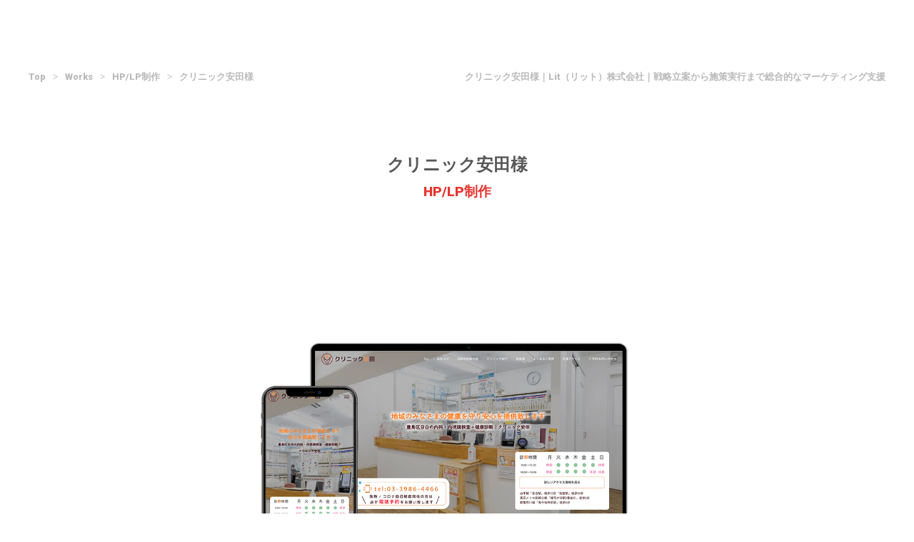

--- FILE ---
content_type: text/html; charset=UTF-8
request_url: https://lit-inc.co.jp/works/hp-lp/clinic-yasuda/
body_size: 17710
content:
<!DOCTYPE html>
<html dir="ltr" lang="ja" prefix="og: https://ogp.me/ns#">

<head>
    <title>クリニック安田様 | Lit inc.｜Lit(リット)株式会社</title>

		<!-- All in One SEO 4.8.1.1 - aioseo.com -->
	<meta name="description" content="クリニック安田様ホームページ制作｜以前のHPの更新時期も迫っており、既存のHPを新しいデザインに一新したいとご依頼いただきました。 HP制作のディレクションをしていく上で、SEOの観点からもHP閲覧者が必要な情報をすぐ取得できるようにサイト構成、内部構造に修正したい、等のご相談もいただきました。" />
	<meta name="robots" content="max-image-preview:large" />
	<meta name="author" content="litinccojp"/>
	<meta name="google-site-verification" content="Zjk81hEfBIYDYbbCz6AYX0SBT7jHx5K6MCnKWUPW38g" />
	<link rel="canonical" href="https://lit-inc.co.jp/works/hp-lp/clinic-yasuda/" />
	<meta name="generator" content="All in One SEO (AIOSEO) 4.8.1.1" />
		<meta property="og:locale" content="ja_JP" />
		<meta property="og:site_name" content="Lit inc.｜Lit(リット)株式会社 | 戦略立案から施策実行まで総合的なマーケティング支援" />
		<meta property="og:type" content="article" />
		<meta property="og:title" content="クリニック安田様 | Lit inc.｜Lit(リット)株式会社" />
		<meta property="og:description" content="クリニック安田様ホームページ制作｜以前のHPの更新時期も迫っており、既存のHPを新しいデザインに一新したいとご依頼いただきました。 HP制作のディレクションをしていく上で、SEOの観点からもHP閲覧者が必要な情報をすぐ取得できるようにサイト構成、内部構造に修正したい、等のご相談もいただきました。" />
		<meta property="og:url" content="https://lit-inc.co.jp/works/hp-lp/clinic-yasuda/" />
		<meta property="article:published_time" content="2023-12-06T15:01:31+00:00" />
		<meta property="article:modified_time" content="2024-03-27T06:40:58+00:00" />
		<meta name="twitter:card" content="summary_large_image" />
		<meta name="twitter:title" content="クリニック安田様 | Lit inc.｜Lit(リット)株式会社" />
		<meta name="twitter:description" content="クリニック安田様ホームページ制作｜以前のHPの更新時期も迫っており、既存のHPを新しいデザインに一新したいとご依頼いただきました。 HP制作のディレクションをしていく上で、SEOの観点からもHP閲覧者が必要な情報をすぐ取得できるようにサイト構成、内部構造に修正したい、等のご相談もいただきました。" />
		<script type="application/ld+json" class="aioseo-schema">
			{"@context":"https:\/\/schema.org","@graph":[{"@type":"BreadcrumbList","@id":"https:\/\/lit-inc.co.jp\/works\/hp-lp\/clinic-yasuda\/#breadcrumblist","itemListElement":[{"@type":"ListItem","@id":"https:\/\/lit-inc.co.jp\/#listItem","position":1,"name":"\u5bb6","item":"https:\/\/lit-inc.co.jp\/","nextItem":{"@type":"ListItem","@id":"https:\/\/lit-inc.co.jp\/works\/hp-lp\/clinic-yasuda\/#listItem","name":"\u30af\u30ea\u30cb\u30c3\u30af\u5b89\u7530\u69d8"}},{"@type":"ListItem","@id":"https:\/\/lit-inc.co.jp\/works\/hp-lp\/clinic-yasuda\/#listItem","position":2,"name":"\u30af\u30ea\u30cb\u30c3\u30af\u5b89\u7530\u69d8","previousItem":{"@type":"ListItem","@id":"https:\/\/lit-inc.co.jp\/#listItem","name":"\u5bb6"}}]},{"@type":"Organization","@id":"https:\/\/lit-inc.co.jp\/#organization","name":"Lit\u682a\u5f0f\u4f1a\u793enew ver3.0","description":"\u6226\u7565\u7acb\u6848\u304b\u3089\u65bd\u7b56\u5b9f\u884c\u307e\u3067\u7dcf\u5408\u7684\u306a\u30de\u30fc\u30b1\u30c6\u30a3\u30f3\u30b0\u652f\u63f4","url":"https:\/\/lit-inc.co.jp\/"},{"@type":"Person","@id":"https:\/\/lit-inc.co.jp\/author\/litinccojp\/#author","url":"https:\/\/lit-inc.co.jp\/author\/litinccojp\/","name":"litinccojp","image":{"@type":"ImageObject","@id":"https:\/\/lit-inc.co.jp\/works\/hp-lp\/clinic-yasuda\/#authorImage","url":"https:\/\/secure.gravatar.com\/avatar\/f132ba1b1a5a3d6f3cb6529cef071eedff6082ffed6f37fb7fbbf8dde5dedb6e?s=96&d=mm&r=g","width":96,"height":96,"caption":"litinccojp"}},{"@type":"WebPage","@id":"https:\/\/lit-inc.co.jp\/works\/hp-lp\/clinic-yasuda\/#webpage","url":"https:\/\/lit-inc.co.jp\/works\/hp-lp\/clinic-yasuda\/","name":"\u30af\u30ea\u30cb\u30c3\u30af\u5b89\u7530\u69d8 | Lit inc.\uff5cLit(\u30ea\u30c3\u30c8)\u682a\u5f0f\u4f1a\u793e","description":"\u30af\u30ea\u30cb\u30c3\u30af\u5b89\u7530\u69d8\u30db\u30fc\u30e0\u30da\u30fc\u30b8\u5236\u4f5c\uff5c\u4ee5\u524d\u306eHP\u306e\u66f4\u65b0\u6642\u671f\u3082\u8feb\u3063\u3066\u304a\u308a\u3001\u65e2\u5b58\u306eHP\u3092\u65b0\u3057\u3044\u30c7\u30b6\u30a4\u30f3\u306b\u4e00\u65b0\u3057\u305f\u3044\u3068\u3054\u4f9d\u983c\u3044\u305f\u3060\u304d\u307e\u3057\u305f\u3002 HP\u5236\u4f5c\u306e\u30c7\u30a3\u30ec\u30af\u30b7\u30e7\u30f3\u3092\u3057\u3066\u3044\u304f\u4e0a\u3067\u3001SEO\u306e\u89b3\u70b9\u304b\u3089\u3082HP\u95b2\u89a7\u8005\u304c\u5fc5\u8981\u306a\u60c5\u5831\u3092\u3059\u3050\u53d6\u5f97\u3067\u304d\u308b\u3088\u3046\u306b\u30b5\u30a4\u30c8\u69cb\u6210\u3001\u5185\u90e8\u69cb\u9020\u306b\u4fee\u6b63\u3057\u305f\u3044\u3001\u7b49\u306e\u3054\u76f8\u8ac7\u3082\u3044\u305f\u3060\u304d\u307e\u3057\u305f\u3002","inLanguage":"ja","isPartOf":{"@id":"https:\/\/lit-inc.co.jp\/#website"},"breadcrumb":{"@id":"https:\/\/lit-inc.co.jp\/works\/hp-lp\/clinic-yasuda\/#breadcrumblist"},"author":{"@id":"https:\/\/lit-inc.co.jp\/author\/litinccojp\/#author"},"creator":{"@id":"https:\/\/lit-inc.co.jp\/author\/litinccojp\/#author"},"image":{"@type":"ImageObject","url":"https:\/\/lit-inc.co.jp\/wp-content\/uploads\/2023\/12\/yasuda-scaled.webp","@id":"https:\/\/lit-inc.co.jp\/works\/hp-lp\/clinic-yasuda\/#mainImage","width":2560,"height":1391},"primaryImageOfPage":{"@id":"https:\/\/lit-inc.co.jp\/works\/hp-lp\/clinic-yasuda\/#mainImage"},"datePublished":"2023-12-07T00:01:31+09:00","dateModified":"2024-03-27T15:40:58+09:00"},{"@type":"WebSite","@id":"https:\/\/lit-inc.co.jp\/#website","url":"https:\/\/lit-inc.co.jp\/","name":"Lit\u682a\u5f0f\u4f1a\u793enew ver3.0","description":"\u6226\u7565\u7acb\u6848\u304b\u3089\u65bd\u7b56\u5b9f\u884c\u307e\u3067\u7dcf\u5408\u7684\u306a\u30de\u30fc\u30b1\u30c6\u30a3\u30f3\u30b0\u652f\u63f4","inLanguage":"ja","publisher":{"@id":"https:\/\/lit-inc.co.jp\/#organization"}}]}
		</script>
		<!-- All in One SEO -->

<link rel='dns-prefetch' href='//hcaptcha.com' />
<link rel="alternate" type="application/rss+xml" title="Lit inc.｜Lit(リット)株式会社 &raquo; クリニック安田様 のコメントのフィード" href="https://lit-inc.co.jp/works/hp-lp/clinic-yasuda/feed/" />
<link rel="alternate" title="oEmbed (JSON)" type="application/json+oembed" href="https://lit-inc.co.jp/wp-json/oembed/1.0/embed?url=https%3A%2F%2Flit-inc.co.jp%2Fworks%2Fhp-lp%2Fclinic-yasuda%2F" />
<link rel="alternate" title="oEmbed (XML)" type="text/xml+oembed" href="https://lit-inc.co.jp/wp-json/oembed/1.0/embed?url=https%3A%2F%2Flit-inc.co.jp%2Fworks%2Fhp-lp%2Fclinic-yasuda%2F&#038;format=xml" />
<style id='wp-img-auto-sizes-contain-inline-css' type='text/css'>
img:is([sizes=auto i],[sizes^="auto," i]){contain-intrinsic-size:3000px 1500px}
/*# sourceURL=wp-img-auto-sizes-contain-inline-css */
</style>
<style id='wp-emoji-styles-inline-css' type='text/css'>

	img.wp-smiley, img.emoji {
		display: inline !important;
		border: none !important;
		box-shadow: none !important;
		height: 1em !important;
		width: 1em !important;
		margin: 0 0.07em !important;
		vertical-align: -0.1em !important;
		background: none !important;
		padding: 0 !important;
	}
/*# sourceURL=wp-emoji-styles-inline-css */
</style>
<style id='wp-block-library-inline-css' type='text/css'>
:root{--wp-block-synced-color:#7a00df;--wp-block-synced-color--rgb:122,0,223;--wp-bound-block-color:var(--wp-block-synced-color);--wp-editor-canvas-background:#ddd;--wp-admin-theme-color:#007cba;--wp-admin-theme-color--rgb:0,124,186;--wp-admin-theme-color-darker-10:#006ba1;--wp-admin-theme-color-darker-10--rgb:0,107,160.5;--wp-admin-theme-color-darker-20:#005a87;--wp-admin-theme-color-darker-20--rgb:0,90,135;--wp-admin-border-width-focus:2px}@media (min-resolution:192dpi){:root{--wp-admin-border-width-focus:1.5px}}.wp-element-button{cursor:pointer}:root .has-very-light-gray-background-color{background-color:#eee}:root .has-very-dark-gray-background-color{background-color:#313131}:root .has-very-light-gray-color{color:#eee}:root .has-very-dark-gray-color{color:#313131}:root .has-vivid-green-cyan-to-vivid-cyan-blue-gradient-background{background:linear-gradient(135deg,#00d084,#0693e3)}:root .has-purple-crush-gradient-background{background:linear-gradient(135deg,#34e2e4,#4721fb 50%,#ab1dfe)}:root .has-hazy-dawn-gradient-background{background:linear-gradient(135deg,#faaca8,#dad0ec)}:root .has-subdued-olive-gradient-background{background:linear-gradient(135deg,#fafae1,#67a671)}:root .has-atomic-cream-gradient-background{background:linear-gradient(135deg,#fdd79a,#004a59)}:root .has-nightshade-gradient-background{background:linear-gradient(135deg,#330968,#31cdcf)}:root .has-midnight-gradient-background{background:linear-gradient(135deg,#020381,#2874fc)}:root{--wp--preset--font-size--normal:16px;--wp--preset--font-size--huge:42px}.has-regular-font-size{font-size:1em}.has-larger-font-size{font-size:2.625em}.has-normal-font-size{font-size:var(--wp--preset--font-size--normal)}.has-huge-font-size{font-size:var(--wp--preset--font-size--huge)}.has-text-align-center{text-align:center}.has-text-align-left{text-align:left}.has-text-align-right{text-align:right}.has-fit-text{white-space:nowrap!important}#end-resizable-editor-section{display:none}.aligncenter{clear:both}.items-justified-left{justify-content:flex-start}.items-justified-center{justify-content:center}.items-justified-right{justify-content:flex-end}.items-justified-space-between{justify-content:space-between}.screen-reader-text{border:0;clip-path:inset(50%);height:1px;margin:-1px;overflow:hidden;padding:0;position:absolute;width:1px;word-wrap:normal!important}.screen-reader-text:focus{background-color:#ddd;clip-path:none;color:#444;display:block;font-size:1em;height:auto;left:5px;line-height:normal;padding:15px 23px 14px;text-decoration:none;top:5px;width:auto;z-index:100000}html :where(.has-border-color){border-style:solid}html :where([style*=border-top-color]){border-top-style:solid}html :where([style*=border-right-color]){border-right-style:solid}html :where([style*=border-bottom-color]){border-bottom-style:solid}html :where([style*=border-left-color]){border-left-style:solid}html :where([style*=border-width]){border-style:solid}html :where([style*=border-top-width]){border-top-style:solid}html :where([style*=border-right-width]){border-right-style:solid}html :where([style*=border-bottom-width]){border-bottom-style:solid}html :where([style*=border-left-width]){border-left-style:solid}html :where(img[class*=wp-image-]){height:auto;max-width:100%}:where(figure){margin:0 0 1em}html :where(.is-position-sticky){--wp-admin--admin-bar--position-offset:var(--wp-admin--admin-bar--height,0px)}@media screen and (max-width:600px){html :where(.is-position-sticky){--wp-admin--admin-bar--position-offset:0px}}

/*# sourceURL=wp-block-library-inline-css */
</style><style id='global-styles-inline-css' type='text/css'>
:root{--wp--preset--aspect-ratio--square: 1;--wp--preset--aspect-ratio--4-3: 4/3;--wp--preset--aspect-ratio--3-4: 3/4;--wp--preset--aspect-ratio--3-2: 3/2;--wp--preset--aspect-ratio--2-3: 2/3;--wp--preset--aspect-ratio--16-9: 16/9;--wp--preset--aspect-ratio--9-16: 9/16;--wp--preset--color--black: #000000;--wp--preset--color--cyan-bluish-gray: #abb8c3;--wp--preset--color--white: #ffffff;--wp--preset--color--pale-pink: #f78da7;--wp--preset--color--vivid-red: #cf2e2e;--wp--preset--color--luminous-vivid-orange: #ff6900;--wp--preset--color--luminous-vivid-amber: #fcb900;--wp--preset--color--light-green-cyan: #7bdcb5;--wp--preset--color--vivid-green-cyan: #00d084;--wp--preset--color--pale-cyan-blue: #8ed1fc;--wp--preset--color--vivid-cyan-blue: #0693e3;--wp--preset--color--vivid-purple: #9b51e0;--wp--preset--gradient--vivid-cyan-blue-to-vivid-purple: linear-gradient(135deg,rgb(6,147,227) 0%,rgb(155,81,224) 100%);--wp--preset--gradient--light-green-cyan-to-vivid-green-cyan: linear-gradient(135deg,rgb(122,220,180) 0%,rgb(0,208,130) 100%);--wp--preset--gradient--luminous-vivid-amber-to-luminous-vivid-orange: linear-gradient(135deg,rgb(252,185,0) 0%,rgb(255,105,0) 100%);--wp--preset--gradient--luminous-vivid-orange-to-vivid-red: linear-gradient(135deg,rgb(255,105,0) 0%,rgb(207,46,46) 100%);--wp--preset--gradient--very-light-gray-to-cyan-bluish-gray: linear-gradient(135deg,rgb(238,238,238) 0%,rgb(169,184,195) 100%);--wp--preset--gradient--cool-to-warm-spectrum: linear-gradient(135deg,rgb(74,234,220) 0%,rgb(151,120,209) 20%,rgb(207,42,186) 40%,rgb(238,44,130) 60%,rgb(251,105,98) 80%,rgb(254,248,76) 100%);--wp--preset--gradient--blush-light-purple: linear-gradient(135deg,rgb(255,206,236) 0%,rgb(152,150,240) 100%);--wp--preset--gradient--blush-bordeaux: linear-gradient(135deg,rgb(254,205,165) 0%,rgb(254,45,45) 50%,rgb(107,0,62) 100%);--wp--preset--gradient--luminous-dusk: linear-gradient(135deg,rgb(255,203,112) 0%,rgb(199,81,192) 50%,rgb(65,88,208) 100%);--wp--preset--gradient--pale-ocean: linear-gradient(135deg,rgb(255,245,203) 0%,rgb(182,227,212) 50%,rgb(51,167,181) 100%);--wp--preset--gradient--electric-grass: linear-gradient(135deg,rgb(202,248,128) 0%,rgb(113,206,126) 100%);--wp--preset--gradient--midnight: linear-gradient(135deg,rgb(2,3,129) 0%,rgb(40,116,252) 100%);--wp--preset--font-size--small: 13px;--wp--preset--font-size--medium: 20px;--wp--preset--font-size--large: 36px;--wp--preset--font-size--x-large: 42px;--wp--preset--spacing--20: 0.44rem;--wp--preset--spacing--30: 0.67rem;--wp--preset--spacing--40: 1rem;--wp--preset--spacing--50: 1.5rem;--wp--preset--spacing--60: 2.25rem;--wp--preset--spacing--70: 3.38rem;--wp--preset--spacing--80: 5.06rem;--wp--preset--shadow--natural: 6px 6px 9px rgba(0, 0, 0, 0.2);--wp--preset--shadow--deep: 12px 12px 50px rgba(0, 0, 0, 0.4);--wp--preset--shadow--sharp: 6px 6px 0px rgba(0, 0, 0, 0.2);--wp--preset--shadow--outlined: 6px 6px 0px -3px rgb(255, 255, 255), 6px 6px rgb(0, 0, 0);--wp--preset--shadow--crisp: 6px 6px 0px rgb(0, 0, 0);}:where(.is-layout-flex){gap: 0.5em;}:where(.is-layout-grid){gap: 0.5em;}body .is-layout-flex{display: flex;}.is-layout-flex{flex-wrap: wrap;align-items: center;}.is-layout-flex > :is(*, div){margin: 0;}body .is-layout-grid{display: grid;}.is-layout-grid > :is(*, div){margin: 0;}:where(.wp-block-columns.is-layout-flex){gap: 2em;}:where(.wp-block-columns.is-layout-grid){gap: 2em;}:where(.wp-block-post-template.is-layout-flex){gap: 1.25em;}:where(.wp-block-post-template.is-layout-grid){gap: 1.25em;}.has-black-color{color: var(--wp--preset--color--black) !important;}.has-cyan-bluish-gray-color{color: var(--wp--preset--color--cyan-bluish-gray) !important;}.has-white-color{color: var(--wp--preset--color--white) !important;}.has-pale-pink-color{color: var(--wp--preset--color--pale-pink) !important;}.has-vivid-red-color{color: var(--wp--preset--color--vivid-red) !important;}.has-luminous-vivid-orange-color{color: var(--wp--preset--color--luminous-vivid-orange) !important;}.has-luminous-vivid-amber-color{color: var(--wp--preset--color--luminous-vivid-amber) !important;}.has-light-green-cyan-color{color: var(--wp--preset--color--light-green-cyan) !important;}.has-vivid-green-cyan-color{color: var(--wp--preset--color--vivid-green-cyan) !important;}.has-pale-cyan-blue-color{color: var(--wp--preset--color--pale-cyan-blue) !important;}.has-vivid-cyan-blue-color{color: var(--wp--preset--color--vivid-cyan-blue) !important;}.has-vivid-purple-color{color: var(--wp--preset--color--vivid-purple) !important;}.has-black-background-color{background-color: var(--wp--preset--color--black) !important;}.has-cyan-bluish-gray-background-color{background-color: var(--wp--preset--color--cyan-bluish-gray) !important;}.has-white-background-color{background-color: var(--wp--preset--color--white) !important;}.has-pale-pink-background-color{background-color: var(--wp--preset--color--pale-pink) !important;}.has-vivid-red-background-color{background-color: var(--wp--preset--color--vivid-red) !important;}.has-luminous-vivid-orange-background-color{background-color: var(--wp--preset--color--luminous-vivid-orange) !important;}.has-luminous-vivid-amber-background-color{background-color: var(--wp--preset--color--luminous-vivid-amber) !important;}.has-light-green-cyan-background-color{background-color: var(--wp--preset--color--light-green-cyan) !important;}.has-vivid-green-cyan-background-color{background-color: var(--wp--preset--color--vivid-green-cyan) !important;}.has-pale-cyan-blue-background-color{background-color: var(--wp--preset--color--pale-cyan-blue) !important;}.has-vivid-cyan-blue-background-color{background-color: var(--wp--preset--color--vivid-cyan-blue) !important;}.has-vivid-purple-background-color{background-color: var(--wp--preset--color--vivid-purple) !important;}.has-black-border-color{border-color: var(--wp--preset--color--black) !important;}.has-cyan-bluish-gray-border-color{border-color: var(--wp--preset--color--cyan-bluish-gray) !important;}.has-white-border-color{border-color: var(--wp--preset--color--white) !important;}.has-pale-pink-border-color{border-color: var(--wp--preset--color--pale-pink) !important;}.has-vivid-red-border-color{border-color: var(--wp--preset--color--vivid-red) !important;}.has-luminous-vivid-orange-border-color{border-color: var(--wp--preset--color--luminous-vivid-orange) !important;}.has-luminous-vivid-amber-border-color{border-color: var(--wp--preset--color--luminous-vivid-amber) !important;}.has-light-green-cyan-border-color{border-color: var(--wp--preset--color--light-green-cyan) !important;}.has-vivid-green-cyan-border-color{border-color: var(--wp--preset--color--vivid-green-cyan) !important;}.has-pale-cyan-blue-border-color{border-color: var(--wp--preset--color--pale-cyan-blue) !important;}.has-vivid-cyan-blue-border-color{border-color: var(--wp--preset--color--vivid-cyan-blue) !important;}.has-vivid-purple-border-color{border-color: var(--wp--preset--color--vivid-purple) !important;}.has-vivid-cyan-blue-to-vivid-purple-gradient-background{background: var(--wp--preset--gradient--vivid-cyan-blue-to-vivid-purple) !important;}.has-light-green-cyan-to-vivid-green-cyan-gradient-background{background: var(--wp--preset--gradient--light-green-cyan-to-vivid-green-cyan) !important;}.has-luminous-vivid-amber-to-luminous-vivid-orange-gradient-background{background: var(--wp--preset--gradient--luminous-vivid-amber-to-luminous-vivid-orange) !important;}.has-luminous-vivid-orange-to-vivid-red-gradient-background{background: var(--wp--preset--gradient--luminous-vivid-orange-to-vivid-red) !important;}.has-very-light-gray-to-cyan-bluish-gray-gradient-background{background: var(--wp--preset--gradient--very-light-gray-to-cyan-bluish-gray) !important;}.has-cool-to-warm-spectrum-gradient-background{background: var(--wp--preset--gradient--cool-to-warm-spectrum) !important;}.has-blush-light-purple-gradient-background{background: var(--wp--preset--gradient--blush-light-purple) !important;}.has-blush-bordeaux-gradient-background{background: var(--wp--preset--gradient--blush-bordeaux) !important;}.has-luminous-dusk-gradient-background{background: var(--wp--preset--gradient--luminous-dusk) !important;}.has-pale-ocean-gradient-background{background: var(--wp--preset--gradient--pale-ocean) !important;}.has-electric-grass-gradient-background{background: var(--wp--preset--gradient--electric-grass) !important;}.has-midnight-gradient-background{background: var(--wp--preset--gradient--midnight) !important;}.has-small-font-size{font-size: var(--wp--preset--font-size--small) !important;}.has-medium-font-size{font-size: var(--wp--preset--font-size--medium) !important;}.has-large-font-size{font-size: var(--wp--preset--font-size--large) !important;}.has-x-large-font-size{font-size: var(--wp--preset--font-size--x-large) !important;}
/*# sourceURL=global-styles-inline-css */
</style>

<style id='classic-theme-styles-inline-css' type='text/css'>
/*! This file is auto-generated */
.wp-block-button__link{color:#fff;background-color:#32373c;border-radius:9999px;box-shadow:none;text-decoration:none;padding:calc(.667em + 2px) calc(1.333em + 2px);font-size:1.125em}.wp-block-file__button{background:#32373c;color:#fff;text-decoration:none}
/*# sourceURL=/wp-includes/css/classic-themes.min.css */
</style>
<link rel='stylesheet' id='contact-form-7-css' href='//lit-inc.co.jp/wp-content/cache/wpfc-minified/quswbbhs/abqqg.css' type='text/css' media='all' />
<link rel='stylesheet' id='toc-screen-css' href='//lit-inc.co.jp/wp-content/cache/wpfc-minified/djkfawrr/abqqg.css' type='text/css' media='all' />
<style id='toc-screen-inline-css' type='text/css'>
div#toc_container {width: 100%;}
/*# sourceURL=toc-screen-inline-css */
</style>
<link rel='stylesheet' id='custom-style-css' href='//lit-inc.co.jp/wp-content/cache/wpfc-minified/kb04jxjr/abqqg.css' type='text/css' media='all' />
<link rel='stylesheet' id='isview-style-css' href='//lit-inc.co.jp/wp-content/cache/wpfc-minified/8js81bp7/abqqg.css' type='text/css' media='all' />
<link rel='stylesheet' id='default-style-css' href='//lit-inc.co.jp/wp-content/cache/wpfc-minified/2mco3117/abqqg.css' type='text/css' media='all' />
<link rel='stylesheet' id='news_style-css' href='//lit-inc.co.jp/wp-content/cache/wpfc-minified/8jqs1wq7/adt73.css' type='text/css' media='all' />
<script type="text/javascript" src="https://lit-inc.co.jp/wp-includes/js/jquery/jquery.min.js?ver=3.7.1" id="jquery-core-js"></script>
<script type="text/javascript" src="https://lit-inc.co.jp/wp-includes/js/jquery/jquery-migrate.min.js?ver=3.4.1" id="jquery-migrate-js"></script>
<link rel="https://api.w.org/" href="https://lit-inc.co.jp/wp-json/" /><link rel="EditURI" type="application/rsd+xml" title="RSD" href="https://lit-inc.co.jp/xmlrpc.php?rsd" />
<meta name="generator" content="WordPress 6.9" />
<link rel='shortlink' href='https://lit-inc.co.jp/?p=85' />
<style>
.h-captcha{position:relative;display:block;margin-bottom:2rem;padding:0;clear:both}.h-captcha[data-size="normal"]{width:303px;height:78px}.h-captcha[data-size="compact"]{width:164px;height:144px}.h-captcha[data-size="invisible"]{display:none}.h-captcha::before{content:'';display:block;position:absolute;top:0;left:0;background:url(https://lit-inc.co.jp/wp-content/plugins/hcaptcha-for-forms-and-more/assets/images/hcaptcha-div-logo.svg) no-repeat;border:1px solid #fff0;border-radius:4px}.h-captcha[data-size="normal"]::before{width:300px;height:74px;background-position:94% 28%}.h-captcha[data-size="compact"]::before{width:156px;height:136px;background-position:50% 79%}.h-captcha[data-theme="light"]::before,body.is-light-theme .h-captcha[data-theme="auto"]::before,.h-captcha[data-theme="auto"]::before{background-color:#fafafa;border:1px solid #e0e0e0}.h-captcha[data-theme="dark"]::before,body.is-dark-theme .h-captcha[data-theme="auto"]::before,html.wp-dark-mode-active .h-captcha[data-theme="auto"]::before,html.drdt-dark-mode .h-captcha[data-theme="auto"]::before{background-image:url(https://lit-inc.co.jp/wp-content/plugins/hcaptcha-for-forms-and-more/assets/images/hcaptcha-div-logo-white.svg);background-repeat:no-repeat;background-color:#333;border:1px solid #f5f5f5}.h-captcha[data-theme="custom"]::before{background-color:initial}.h-captcha[data-size="invisible"]::before{display:none}.h-captcha iframe{position:relative}div[style*="z-index: 2147483647"] div[style*="border-width: 11px"][style*="position: absolute"][style*="pointer-events: none"]{border-style:none}
</style>
<style>
span[data-name="hcap-cf7"] .h-captcha{margin-bottom:0}span[data-name="hcap-cf7"]~input[type="submit"],span[data-name="hcap-cf7"]~button[type="submit"]{margin-top:2rem}
</style>
    <!-- Google Tag Manager -->
    <script>
        (function(w, d, s, l, i) {
            w[l] = w[l] || [];
            w[l].push({
                'gtm.start': new Date().getTime(),
                event: 'gtm.js'
            });
            var f = d.getElementsByTagName(s)[0],
                j = d.createElement(s),
                dl = l != 'dataLayer' ? '&l=' + l : '';
            j.async = true;
            j.src =
                'https://www.googletagmanager.com/gtm.js?id=' + i + dl;
            f.parentNode.insertBefore(j, f);
        })(window, document, 'script', 'dataLayer', 'GTM-K5PCRPH');
    </script>
    <!-- End Google Tag Manager -->
    <script type="application/ld+json">
        {
            "@context": "https://schema.org",
            "@type": "Corporation",
            "name": "Lit（リット）株式会社",
            "founder": "信岡 海",
            "foundingDate": "2021-02-22",
            "url": "https://lit-inc.co.jp/",
            "logo": "https://lit-inc.co.jp/wp-content/themes/litinc/images/json_logo.png",
            "address": {
                "@type": "PostalAddress",
                "addressCountry": "JP",
                "addressLocality": "目黒区, 東京都",
                "postalCode": "152-0021",
                "streetAddress": "東が丘1-31-16-103"
            }
        }
    </script>
    <meta name="robots" />
    <meta charset="UTF-8" />
    <meta name="viewport" content="width=device-width,initial-scale=1.0" />
    <meta name="format-detection" content="telephone=no" />

    <!-- ファビコン -->
    <link rel="shortcut icon" href="https://lit-inc.co.jp/wp-content/themes/litinc/images/favicon.ico" type="image/x-icon">

    <!-- OGP -->
    <meta property="og:locale" content="ja_JP">
    <meta property="og:type" content="website">
        <meta property="og:title" content="クリニック安田様｜Lit(リット)株式会社｜総合的なマーケティング支援とクリエイティブ制作">
    <meta property="og:description" content="既存のHPを新しいデザインに一新したいとご依頼いただきました。">
            <meta property="og:image" content="https://lit-inc.co.jp/wp-content/uploads/2023/12/yasuda-scaled.webp">
        <meta property="og:image:secure_url" content="https://lit-inc.co.jp/wp-content/uploads/2023/12/yasuda-scaled.webp">
        <meta property="og:image:width" content="1200">
    <meta property="og:image:height" content="630">
    <meta property="og:url" content="https://lit-inc.co.jp/works/hp-lp/clinic-yasuda/">
    <meta name="twitter:card" content="summary_large_image">
    <meta property="og:site_name" content="Lit(リット)株式会社｜総合的なマーケティング支援とクリエイティブ制作">

    <!-- css -->
    <link rel="stylesheet" type="text/css" href="https://cdn.jsdelivr.net/npm/slick-carousel@1.8.1/slick/slick.css">
    <link rel="stylesheet" type="text/css" href="https://cdnjs.cloudflare.com/ajax/libs/slick-carousel/1.9.0/slick-theme.css">
    <!-- js -->

</head>

<body class="wp-singular works-template-default single single-works postid-85 wp-theme-litinc drawer drawer--right">
    <!-- JavaScript -->
    <script src="https://code.jquery.com/jquery-3.6.0.js"></script>
    <script src="https://lit-inc.co.jp/wp-content/themes/litinc/js/min.js" type="text/javascript"></script>
    <script type="text/javascript" src="https://cdn.jsdelivr.net/npm/slick-carousel@1.8.1/slick/slick.min.js"></script>
    <!-- Google Tag Manager (noscript) -->
    <noscript><iframe src="https://www.googletagmanager.com/ns.html?id=GTM-K5PCRPH" height="0" width="0" style="display:none;visibility:hidden"></iframe></noscript>
    <!-- End Google Tag Manager (noscript) --><main>
    <header>
    <section id="header" class="section_inner">
        <div class="header_menu">
            <div class="header_logo">
                <a href="https://lit-inc.co.jp/">
                    <img src="https://lit-inc.co.jp/wp-content/themes/litinc/images/svg/litlogo.svg" alt="Lit株式会社">
                </a>
            </div>
            <nav id="global_nav">
                <ul id="list_nav_header" class="list_nav_header"><li id="menu-item-38" class="menu-item menu-item-type-post_type menu-item-object-page menu-item-home menu-item-38"><a href="https://lit-inc.co.jp/">TOP</a></li>
<li id="menu-item-856" class="menu-item menu-item-type-post_type menu-item-object-page menu-item-856"><a href="https://lit-inc.co.jp/about-lit/">About Lit</a></li>
<li id="menu-item-39" class="menu-item menu-item-type-post_type menu-item-object-page menu-item-has-children menu-item-39"><a href="https://lit-inc.co.jp/service/">SERVICE</a>
<ul class="sub-menu">
	<li id="menu-item-40" class="menu-item menu-item-type-post_type menu-item-object-page menu-item-40"><a href="https://lit-inc.co.jp/service/hp-lp/">HP/LP制作</a></li>
	<li id="menu-item-42" class="menu-item menu-item-type-post_type menu-item-object-page menu-item-42"><a href="https://lit-inc.co.jp/service/communication-planning/">マーケティング戦略立案</a></li>
	<li id="menu-item-43" class="menu-item menu-item-type-post_type menu-item-object-page menu-item-43"><a href="https://lit-inc.co.jp/service/movie/">映像制作</a></li>
	<li id="menu-item-44" class="menu-item menu-item-type-post_type menu-item-object-page menu-item-44"><a href="https://lit-inc.co.jp/service/logo/">ロゴ制作</a></li>
	<li id="menu-item-45" class="menu-item menu-item-type-post_type menu-item-object-page menu-item-45"><a href="https://lit-inc.co.jp/service/web-advertising/">web広告運用</a></li>
	<li id="menu-item-46" class="menu-item menu-item-type-post_type menu-item-object-page menu-item-46"><a href="https://lit-inc.co.jp/service/sns-operation/">SNSアカウント運用</a></li>
</ul>
</li>
<li id="menu-item-48" class="menu-item menu-item-type-post_type_archive menu-item-object-works menu-item-has-children menu-item-48"><a href="https://lit-inc.co.jp/works/">WORKS</a>
<ul class="sub-menu">
	<li id="menu-item-49" class="menu-item menu-item-type-taxonomy menu-item-object-servicegenre menu-item-49"><a href="https://lit-inc.co.jp/works/hp-lp/">HP/LP制作</a></li>
	<li id="menu-item-50" class="menu-item menu-item-type-taxonomy menu-item-object-servicegenre menu-item-50"><a href="https://lit-inc.co.jp/works/communication-planning/">マーケティング戦略立案</a></li>
	<li id="menu-item-51" class="menu-item menu-item-type-taxonomy menu-item-object-servicegenre menu-item-51"><a href="https://lit-inc.co.jp/works/movie/">映像制作</a></li>
	<li id="menu-item-52" class="menu-item menu-item-type-taxonomy menu-item-object-servicegenre menu-item-52"><a href="https://lit-inc.co.jp/works/logo/">ロゴ制作</a></li>
	<li id="menu-item-53" class="menu-item menu-item-type-taxonomy menu-item-object-servicegenre menu-item-53"><a href="https://lit-inc.co.jp/works/web-advertising/">web広告運用</a></li>
	<li id="menu-item-54" class="menu-item menu-item-type-taxonomy menu-item-object-servicegenre menu-item-54"><a href="https://lit-inc.co.jp/works/sns-operation/">SNSアカウント運用</a></li>
</ul>
</li>
<li id="menu-item-56" class="menu-item menu-item-type-post_type_archive menu-item-object-news menu-item-56"><a href="https://lit-inc.co.jp/news/">NEWS</a></li>
<li id="menu-item-60" class="menu-item menu-item-type-post_type menu-item-object-page current_page_parent menu-item-60"><a href="https://lit-inc.co.jp/blog/">Lit Magazine</a></li>
<li id="menu-item-70" class="menu-item menu-item-type-post_type menu-item-object-page menu-item-has-children menu-item-70"><a href="https://lit-inc.co.jp/company/">COMPANY</a>
<ul class="sub-menu">
	<li id="menu-item-145" class="menu-item menu-item-type-post_type menu-item-object-page menu-item-145"><a href="https://lit-inc.co.jp/company/">会社情報</a></li>
	<li id="menu-item-71" class="menu-item menu-item-type-post_type menu-item-object-page menu-item-71"><a href="https://lit-inc.co.jp/company/member/">メンバー紹介</a></li>
	<li id="menu-item-72" class="menu-item menu-item-type-post_type menu-item-object-page menu-item-72"><a href="https://lit-inc.co.jp/company/download/">ダウンロード</a></li>
	<li id="menu-item-152" class="menu-item menu-item-type-post_type menu-item-object-page menu-item-152"><a href="https://lit-inc.co.jp/company/office/">オフィスご紹介</a></li>
	<li id="menu-item-153" class="menu-item menu-item-type-post_type menu-item-object-page menu-item-153"><a href="https://lit-inc.co.jp/company/recruit/">求人情報</a></li>
</ul>
</li>
<li id="menu-item-73" class="menu-item menu-item-type-post_type menu-item-object-page menu-item-73"><a href="https://lit-inc.co.jp/contact/">CONTACT</a></li>
</ul>            </nav>
            <div id="drawer_toggle">
                <span></span>
                <span></span>
                <span></span>
            </div>
            <nav id="global_nav_sp">
                <div class="humb-menu">
                    <ul id="gnav-content">
                    <li><a href="https://lit-inc.co.jp/">TOP</a></li>
                    <li><a href="https://lit-inc.co.jp/about-lit/">ABOUT Lit</a></li>
                        <li> <label for="label1" class="label_has_sub1">
                                <a class="labelmenu" href="https://lit-inc.co.jp/service/">SERVICE</a>
                            </label>
                            <input type="checkbox" id="label1" class="cssacc" />
                            <div class="accshow">
                                <ul>
                                    <li><a href="https://lit-inc.co.jp/service/hp-lp/">HP/LP制作</a></li>
                                    <li><a href="https://lit-inc.co.jp/service/communication-planning/">コミュニケーションプランニング</a></li>
                                    <li><a href="https://lit-inc.co.jp/service/movie/">映像制作</a></li>
                                    <li><a href="https://lit-inc.co.jp/service/logo/">ロゴ制作</a></li>
                                    <li><a href="https://lit-inc.co.jp/service/web-advertising/">web広告運用</a></li>
                                    <li><a href="https://lit-inc.co.jp/service/sns-operation/">SNSアカウント運用</a></li>
                                </ul>
                            </div>
                        </li><!-- service -->
                        <li> <label for="label2" class="label_has_sub2">
                                <a class="labelmenu" href="https://lit-inc.co.jp/works/">WORKS</a>
                            </label>
                            <input type="checkbox" id="label2" class="cssacc" />
                            <div class="accshow">
                                <ul>
                                    <li><a href="https://lit-inc.co.jp/works/hp-lp/">HP/LP制作</a></li>
                                    <li><a href="https://lit-inc.co.jp/works/communication-planning/">コミュニケーションプランニング</a></li>
                                    <li><a href="https://lit-inc.co.jp/works/movie/">映像制作</a></li>
                                    <li><a href="https://lit-inc.co.jp/works/logo/">ロゴ制作</a></li>
                                    <li><a href="https://lit-inc.co.jp/works/web-advertising/">web広告運用</a></li>
                                    <li><a href="https://lit-inc.co.jp/works/sns-operation/">SNSアカウント運用</a></li>
                                </ul>
                            </div>
                        </li><!-- works -->
                        <li>
                            <label for="label3" class="label_has_sub3">
                                <a href="https://lit-inc.co.jp/company/">COMPANY</a>
                            </label>
                            <input type="checkbox" id="label3" class="cssacc" />
                            <div class="accshow">
                                <ul>
                                    <li><a href="https://lit-inc.co.jp/company/">企業概要</a></li>
                                    <li><a href="https://lit-inc.co.jp/company/member/">役員紹介</a></li>
                                    <li><a href="https://lit-inc.co.jp/company/office/">オフィス紹介</a></li>
                                    <li><a href="https://lit-inc.co.jp/company/recruit/">求人情報</a></li>
                                    <li><a href="https://lit-inc.co.jp/company/download/">資料ダウンロード</a></li>
                                </ul>
                            </div>
                        </li><!-- COMPANY -->
                        <li><a href="https://lit-inc.co.jp/news/">NEWS</a></li><!-- NEWS -->
                        <li><a href="https://lit-inc.co.jp/blog/">Lit Magazine</a></li><!-- Lit Magazine -->
                        <li><a href="https://lit-inc.co.jp/contact/">CONTACT</a></li>
                        <li><a href="https://lit-inc.co.jp/privacy-policy">privacy policy</a></li>
                    </ul>
                </div>
            </nav>
        </div>
    </section>
</header>

    <section id="FV_kasou_head">
        <div class="section_inner">
            <div class="head_inner flex">
                <div class="head_inner_left">
                    <!-- パンくず -->
                    <div class="breadcrumb">
                        <ul class="breadcrumb-list flex">
                            <li><a href="https://lit-inc.co.jp" itemprop="url">Top</a><span>></span></li>
                            <li><a href="https://lit-inc.co.jp/works/" itemprop="url">Works</a><span>></span></li>
                            <li><a href="https://lit-inc.co.jp/works/hp-lp/">HP/LP制作</a><span>></span></li>                            <li>クリニック安田様</li>
                        </ul>
                    </div>

                    <!-- パンくず -->
                </div>
                <div class="head_inner_right">
                    <h1 class="page_title">クリニック安田様｜Lit（リット）株式会社｜戦略立案から施策実行まで総合的なマーケティング支援</h1>
                </div>
            </div><!--head_inner-->
            <div class="page_title_h2">
                <h2 class="article_title">
                    クリニック安田様<br>
                    <span>HP/LP制作</span>                </h2>
            </div>
        </div><!--section_inner-->
    </section>

    <section id="value_content">
        <div class="section_inner">
            <div class="hp_lp_main">
<img fetchpriority="high" decoding="async" src="https://lit-inc.co.jp/wp-content/uploads/2023/12/pc-2.png" alt="クリニック安田様" width="300" height="170" class="alignnone size-medium wp-image-272" />
</div>
<p><!--hp_lp_main--></p>
<div class="section_inner_box works_article flex">
<div class="section_inner_box_text solution_text">
<div class="section_title">
<h2><span>プロジェクト</span><br />PROJECT</h2>
</div>
<h3>クライアント名</h3>
<p>クリニック安田様</p>
<h3>弊社で制作に至った背景</h3>
<p>以前のHPの更新時期も迫っており、既存のHPを新しいデザインに一新したいとご依頼いただきました。<br />
 HP制作のディレクションをしていく上で、SEOの観点からもHP閲覧者が必要な情報をすぐ取得できるようにサイト構成、内部構造に修正したい、等のご相談もいただきました。</p>
<h3>制作期間</h3>
<p>デザイン作成：2023年8月〜<br />
開発：2023年9月〜11月</p>
<h3>制作の際に頂いた要望</h3>
<p>・必要な情報や記事の作成<br />
・SEOを意識したサイト設計<br />
・初めてHPを見た方が安心・信頼できるようなデザインに変更<br />
・デザイン変更に伴い、新たなHP用写真の撮影&#038;掲載<br />
・薬機法のリライトチェック</p>
</div>
<div class="section_inner_box_img">
<img decoding="async" src="https://lit-inc.co.jp/wp-content/uploads/2023/12/reason2-1-scaled.jpg" alt="クリニック安田様" loading="lazy" width="479" height="319">
</div>
</div>
<p><!--section_inner_box--></p>
<div class="page_img_box flex">
<div class="sp_img">
<img decoding="async" src="https://lit-inc.co.jp/wp-content/uploads/2023/12/sp1-3.png" alt="" width="212" height="300" class="alignnone size-medium wp-image-273" />
</div>
<p><!--sp_img--></p>
<div class="sp_img">
<img decoding="async" src="https://lit-inc.co.jp/wp-content/uploads/2023/12/sp2-3.png" alt="" width="212" height="300" class="alignnone size-medium wp-image-274" />
</div>
<p><!--sp_img--></p>
<div class="sp_img">
<img decoding="async" src="https://lit-inc.co.jp/wp-content/uploads/2023/12/sp3-3.png" alt="" width="212" height="300" class="alignnone size-medium wp-image-275" />
</div>
<p><!--sp_img-->
</div>
<p><!--page_img_box--></p>
<p><!--

<div class="section_inner_box message_box">


<div class="message_text">


<div class="section_title">


<h2><span>クライアントからのメッセージ</span><br />MESSAGE</h2>


</div>




<div class="solution_text2">


<p class="q">Q1.制作前に何か不安はありましたか？</p>




<p>短納期の中、なるべく費用は抑えたいですし必要なページ数も多く、開院まで時間がなかったので
焦りもありましたし分らないことだらけでとにかく不安でした。。</p>





<p class="q">Q2.弊社スタッフの対応はどうでしたか？</p>




<p>対応のスピード感、レスポンスの速さはピカイチ！スケジューリングも完璧で、こちらの予定にも臨機応変に対応してくださりとても助かりました！
代案を立てて提案してくださるので、困ることがほとんどなかったです！</p>





<p class="q">Q3.実際にHPはいかがでしたか？</p>




<p>デザインがほんとに可愛くてこんなに希望通りに作り上げてくださり満足していますし、
あとからここ直したいなという希望も迅速に対応してくださるのでとても助かります！</p>





<p class="q">Q4.Litで良かった点は何かありますか？</p>




<p>樋口さんだからよかったです！とても仕事に対して前向き(前のめりなくらい)（笑）
で依頼を最速最短でやり切ってくださるので本当に感謝していますし、こちら側の要望をわかってくださる気持ちが本当に素晴らしいです！！</p>





<p class="q">Q5.どのような方にLitをおすすめしたいですか？</p>




<p>立ち上げなどで本当に最初は何をしていったらいいのか、何から手を付けたらいいのか、不安が多いと思います。
そんな方には絶対Litさんですね！！
Litさん(樋口さん)は、初めてで無知な私たちにほんとうに丁寧に接してくださいましたし、分らないことはわかるまで分かり易く教えて下さるので、本当に頼っていいと思います！

感謝ですありがとうございます！！</p>



<a href="https://clinic-yasuda.jp/" target="_blank" rel="noopener" class="hp_link">クリニック安田様の公式HPはこちら</a>
</div>


</div>


</div>

--></p>
<div class="page_img_box flex">
<div class="sp_img">
<img decoding="async" src="https://lit-inc.co.jp/wp-content/uploads/2023/12/sp4-7.png" alt="" width="212" height="300" class="alignnone size-medium wp-image-273" />
</div>
<p><!--sp_img--></p>
<div class="sp_img">
<img decoding="async" src="https://lit-inc.co.jp/wp-content/uploads/2023/12/sp5-7.png" alt="" width="212" height="300" class="alignnone size-medium wp-image-274" />
</div>
<p><!--sp_img--></p>
<div class="sp_img">
<img decoding="async" src="https://lit-inc.co.jp/wp-content/uploads/2023/12/sp6-7.png" alt="" width="212" height="300" class="alignnone size-medium wp-image-275" />
</div>
<p><!--sp_img-->
</div>
<p><!--page_img_box--></p>
<div class="page_img_box flex">
<div class="client_img">
<img decoding="async" src="https://lit-inc.co.jp/wp-content/uploads/2023/12/0555D4_0628-scaled-1.jpg" alt="" width="300" height="169" class="alignnone size-medium wp-image-277" />
</div>
<p><!--client_img--></p>
<div class="client_img">
<img decoding="async" src="https://lit-inc.co.jp/wp-content/uploads/2023/12/1365D4_0825-1-1024x683-1.jpg" alt="" width="300" height="169" class="alignnone size-medium wp-image-278" />
</div>
<p><!--client_img-->
</div>
<p><!--page_img_box--></p>
<p><a href="https://clinic-yasuda.jp/" target="_blank" rel="noopener" class="hp_link">クリニック安田様の公式HPはこちら</a></p>
<div class="link_button works_article_btn">
<a href="/works/hp-lp/">HP/LP制作の実績一覧に戻る</a>
</div>
        </div>
    </section>

    <section id="works">
        <div class="section_inner">
            <div class="section_title">
                <h2><span>他の事例も見る</span><br>WORKS</h2>
                <p>Lit株式会社のクリエイティブ事例をご紹介いたします。</p>
            </div>
            <!-- 記事一覧を表示 -->
            
<ul class="works_contents flex">
            <li class="works_content">
            <a href="https://lit-inc.co.jp/works/hp-lp/ace/" class="works_content_a"></a>
            <div class="works_thumbnail">
                <figure><img src="https://lit-inc.co.jp/wp-content/uploads/2025/03/スクリーンショット-2025-03-01-15.47.43-scaled.webp" alt=""></figure>            </div>
            <div class="works_content_text">
				<h3>
                    株式会社ACE様                </h3>
                <h4>
                    HP/LP制作                </h4>
                <div class="article_daily">
                    <p>2025.03.01</p>
                </div>
            </div>
        </li>
            <li class="works_content">
            <a href="https://lit-inc.co.jp/works/hp-lp/ishinkai-mc/" class="works_content_a"></a>
            <div class="works_thumbnail">
                <figure><img src="https://lit-inc.co.jp/wp-content/uploads/2025/02/スクリーンショット-2025-02-01-11.47.39-scaled.webp" alt=""></figure>            </div>
            <div class="works_content_text">
				<h3>
                    小田クリニック新宿様                </h3>
                <h4>
                    HP/LP制作                </h4>
                <div class="article_daily">
                    <p>2025.02.01</p>
                </div>
            </div>
        </li>
            <li class="works_content">
            <a href="https://lit-inc.co.jp/works/hp-lp/ishinkai-lab/" class="works_content_a"></a>
            <div class="works_thumbnail">
                <figure><img src="https://lit-inc.co.jp/wp-content/uploads/2025/02/スクリーンショット-2025-02-01-11.49.50-scaled.webp" alt=""></figure>            </div>
            <div class="works_content_text">
				<h3>
                    再生医療研究所様                </h3>
                <h4>
                    HP/LP制作                </h4>
                <div class="article_daily">
                    <p>2025.02.01</p>
                </div>
            </div>
        </li>
            <li class="works_content">
            <a href="https://lit-inc.co.jp/works/hp-lp/ishinkai-committee/" class="works_content_a"></a>
            <div class="works_thumbnail">
                <figure><img src="https://lit-inc.co.jp/wp-content/uploads/2025/02/スクリーンショット-2025-02-01-11.49.11-scaled.webp" alt=""></figure>            </div>
            <div class="works_content_text">
				<h3>
                    特定認定再生医療等委員会様                </h3>
                <h4>
                    HP/LP制作                </h4>
                <div class="article_daily">
                    <p>2025.02.01</p>
                </div>
            </div>
        </li>
            <li class="works_content">
            <a href="https://lit-inc.co.jp/works/hp-lp/asahi/" class="works_content_a"></a>
            <div class="works_thumbnail">
                <figure><img src="https://lit-inc.co.jp/wp-content/uploads/2025/02/スクリーンショット-2025-02-01-11.46.50-scaled.webp" alt=""></figure>            </div>
            <div class="works_content_text">
				<h3>
                    株式会社アサヒ様                </h3>
                <h4>
                    HP/LP制作                </h4>
                <div class="article_daily">
                    <p>2025.02.01</p>
                </div>
            </div>
        </li>
            <li class="works_content">
            <a href="https://lit-inc.co.jp/works/hp-lp/novitas-recruit/" class="works_content_a"></a>
            <div class="works_thumbnail">
                <figure><img src="https://lit-inc.co.jp/wp-content/uploads/2025/01/スクリーンショット-2025-01-16-8.45.54.webp" alt=""></figure>            </div>
            <div class="works_content_text">
				<h3>
                    株式会社ノビタス様 採用サイト                </h3>
                <h4>
                    HP/LP制作                </h4>
                <div class="article_daily">
                    <p>2025.01.16</p>
                </div>
            </div>
        </li>
            <li class="works_content">
            <a href="https://lit-inc.co.jp/works/movie/oneokrock-taka/" class="works_content_a"></a>
            <div class="works_thumbnail">
                <figure><img src="https://lit-inc.co.jp/wp-content/uploads/2024/12/前編.jpg" alt=""></figure>            </div>
            <div class="works_content_text">
				<h3>
                    エビスノブクリニック様×ONE OK ROCK Taka様...                </h3>
                <h4>
                    映像制作                </h4>
                <div class="article_daily">
                    <p>2024.12.24</p>
                </div>
            </div>
        </li>
            <li class="works_content">
            <a href="https://lit-inc.co.jp/works/hp-lp/da-vinci-beauty-clinic/" class="works_content_a"></a>
            <div class="works_thumbnail">
                <figure><img src="https://lit-inc.co.jp/wp-content/uploads/2024/12/スクリーンショット-2024-12-16-15.19.13.png" alt=""></figure>            </div>
            <div class="works_content_text">
				<h3>
                    DA VINCI BEAUTY CLINIC様HP制作                </h3>
                <h4>
                    HP/LP制作                </h4>
                <div class="article_daily">
                    <p>2024.12.16</p>
                </div>
            </div>
        </li>
            <li class="works_content">
            <a href="https://lit-inc.co.jp/works/hp-lp/rental-jimucho/" class="works_content_a"></a>
            <div class="works_thumbnail">
                <figure><img src="https://lit-inc.co.jp/wp-content/uploads/2024/11/スクリーンショット-2024-11-08-17.52.41.png" alt=""></figure>            </div>
            <div class="works_content_text">
				<h3>
                    セルエージェント様サービスサイト                </h3>
                <h4>
                    HP/LP制作                </h4>
                <div class="article_daily">
                    <p>2024.11.08</p>
                </div>
            </div>
        </li>
            <li class="works_content">
            <a href="https://lit-inc.co.jp/works/hp-lp/ia-foods/" class="works_content_a"></a>
            <div class="works_thumbnail">
                <figure><img src="https://lit-inc.co.jp/wp-content/uploads/2024/11/スクリーンショット-2024-11-06-18.17.28.png" alt=""></figure>            </div>
            <div class="works_content_text">
				<h3>
                    株式会社アイエーフーズ様                </h3>
                <h4>
                    HP/LP制作                </h4>
                <div class="article_daily">
                    <p>2024.11.06</p>
                </div>
            </div>
        </li>
            <li class="works_content">
            <a href="https://lit-inc.co.jp/works/hp-lp/odaclinic-datsumo/" class="works_content_a"></a>
            <div class="works_thumbnail">
                <figure><img src="https://lit-inc.co.jp/wp-content/uploads/2024/11/スクリーンショット-2024-11-01-14.28.21-1.png" alt=""></figure>            </div>
            <div class="works_content_text">
				<h3>
                    新宿小田クリニック様医療脱毛LP                </h3>
                <h4>
                    HP/LP制作                </h4>
                <div class="article_daily">
                    <p>2024.11.01</p>
                </div>
            </div>
        </li>
            <li class="works_content">
            <a href="https://lit-inc.co.jp/works/banner/maison-kose/" class="works_content_a"></a>
            <div class="works_thumbnail">
                <figure><img src="https://lit-inc.co.jp/wp-content/uploads/2024/09/banner.jpg" alt=""></figure>            </div>
            <div class="works_content_text">
				<h3>
                    Maison KOSÉ ハラカド様                </h3>
                <h4>
                    バナー制作                </h4>
                <div class="article_daily">
                    <p>2024.09.25</p>
                </div>
            </div>
        </li>
            <li class="works_content">
            <a href="https://lit-inc.co.jp/works/hp-lp/the-kahala-hotelresort-yokohama-2/" class="works_content_a"></a>
            <div class="works_thumbnail">
                <figure><img src="https://lit-inc.co.jp/wp-content/uploads/2024/09/kahala-scaled.webp" alt=""></figure>            </div>
            <div class="works_content_text">
				<h3>
                    THE KAHALA HOTEL&#038;RESORT ...                </h3>
                <h4>
                    HP/LP制作                </h4>
                <div class="article_daily">
                    <p>2024.09.10</p>
                </div>
            </div>
        </li>
            <li class="works_content">
            <a href="https://lit-inc.co.jp/works/hp-lp/the-kahala-hotelresort-yokohama/" class="works_content_a"></a>
            <div class="works_thumbnail">
                <figure><img src="https://lit-inc.co.jp/wp-content/uploads/2024/08/スクリーンショット-2024-08-23-17.55.53-scaled.webp" alt=""></figure>            </div>
            <div class="works_content_text">
				<h3>
                    THE KAHALA HOTEL&#038;RESORT ...                </h3>
                <h4>
                    HP/LP制作                </h4>
                <div class="article_daily">
                    <p>2024.08.23</p>
                </div>
            </div>
        </li>
            <li class="works_content">
            <a href="https://lit-inc.co.jp/works/hp-lp/novitas/" class="works_content_a"></a>
            <div class="works_thumbnail">
                <figure><img src="https://lit-inc.co.jp/wp-content/uploads/2024/08/novitas-scaled.webp" alt=""></figure>            </div>
            <div class="works_content_text">
				<h3>
                    株式会社ノビタス様 HPリニューアル                </h3>
                <h4>
                    HP/LP制作                </h4>
                <div class="article_daily">
                    <p>2024.08.19</p>
                </div>
            </div>
        </li>
            <li class="works_content">
            <a href="https://lit-inc.co.jp/works/meishi/novitas-meishi/" class="works_content_a"></a>
            <div class="works_thumbnail">
                <figure><img src="https://lit-inc.co.jp/wp-content/uploads/2024/08/meisi-scaled.jpg" alt=""></figure>            </div>
            <div class="works_content_text">
				<h3>
                    株式会社ノビタス様　名刺制作                </h3>
                <h4>
                    名刺制作                </h4>
                <div class="article_daily">
                    <p>2024.08.05</p>
                </div>
            </div>
        </li>
            <li class="works_content">
            <a href="https://lit-inc.co.jp/works/logo/ma-support-center/" class="works_content_a"></a>
            <div class="works_thumbnail">
                <figure><img src="https://lit-inc.co.jp/wp-content/uploads/2024/08/logo.jpg" alt=""></figure>            </div>
            <div class="works_content_text">
				<h3>
                    M&#038;Aサポートセンター様　ロゴ制作                </h3>
                <h4>
                    ロゴ制作                </h4>
                <div class="article_daily">
                    <p>2024.08.05</p>
                </div>
            </div>
        </li>
            <li class="works_content">
            <a href="https://lit-inc.co.jp/works/logo/i-international-logo/" class="works_content_a"></a>
            <div class="works_thumbnail">
                <figure><img src="https://lit-inc.co.jp/wp-content/uploads/2024/08/logo2-1-scaled.jpg" alt=""></figure>            </div>
            <div class="works_content_text">
				<h3>
                    株式会社I International様　ロゴ制作                </h3>
                <h4>
                    ロゴ制作                </h4>
                <div class="article_daily">
                    <p>2024.08.05</p>
                </div>
            </div>
        </li>
            <li class="works_content">
            <a href="https://lit-inc.co.jp/works/communication-planning/centara-grand-hotel-osaka/" class="works_content_a"></a>
            <div class="works_thumbnail">
                <figure><img src="https://lit-inc.co.jp/wp-content/uploads/2023/12/CENTARA.webp" alt=""></figure>            </div>
            <div class="works_content_text">
				<h3>
                    CENTARA GRAND HOTEL OSAKA 様                </h3>
                <h4>
                    マーケティング戦略立案                </h4>
                <div class="article_daily">
                    <p>2024.03.25</p>
                </div>
            </div>
        </li>
            <li class="works_content">
            <a href="https://lit-inc.co.jp/works/hp-lp/odaclinic-lp/" class="works_content_a"></a>
            <div class="works_thumbnail">
                <figure><img src="https://lit-inc.co.jp/wp-content/uploads/2024/03/スクリーンショット-2024-03-08-23.10.16.png" alt=""></figure>            </div>
            <div class="works_content_text">
				<h3>
                    新宿小田クリニック様点滴メニューLP                </h3>
                <h4>
                    HP/LP制作                </h4>
                <div class="article_daily">
                    <p>2024.03.09</p>
                </div>
            </div>
        </li>
            <li class="works_content">
            <a href="https://lit-inc.co.jp/works/hp-lp/osaka-oda-clinic-edlp/" class="works_content_a"></a>
            <div class="works_thumbnail">
                <figure><img src="https://lit-inc.co.jp/wp-content/uploads/2024/03/スクリーンショット-2024-03-08-20.31.52.png" alt=""></figure>            </div>
            <div class="works_content_text">
				<h3>
                    大阪小田クリニック様 ED治療LP                </h3>
                <h4>
                    HP/LP制作                </h4>
                <div class="article_daily">
                    <p>2024.03.08</p>
                </div>
            </div>
        </li>
            <li class="works_content">
            <a href="https://lit-inc.co.jp/works/hp-lp/belindaclinic/" class="works_content_a"></a>
            <div class="works_thumbnail">
                <figure><img src="https://lit-inc.co.jp/wp-content/uploads/2023/12/スクリーンショット-2023-12-28-15.18.47-scaled.webp" alt=""></figure>            </div>
            <div class="works_content_text">
				<h3>
                    BELINDACLINIC様 公式HP制作                </h3>
                <h4>
                    HP/LP制作                </h4>
                <div class="article_daily">
                    <p>2024.03.07</p>
                </div>
            </div>
        </li>
            <li class="works_content">
            <a href="https://lit-inc.co.jp/works/hp-lp/belindaclinic-lp/" class="works_content_a"></a>
            <div class="works_thumbnail">
                <figure><img src="https://lit-inc.co.jp/wp-content/uploads/2023/12/belinda-1-scaled.webp" alt=""></figure>            </div>
            <div class="works_content_text">
				<h3>
                    BELINDACLINIC様 豊胸LP                </h3>
                <h4>
                    HP/LP制作                </h4>
                <div class="article_daily">
                    <p>2024.03.07</p>
                </div>
            </div>
        </li>
            <li class="works_content">
            <a href="https://lit-inc.co.jp/works/hp-lp/nonaka-shinkyu-fujimigaoka/" class="works_content_a"></a>
            <div class="works_thumbnail">
                <figure><img src="https://lit-inc.co.jp/wp-content/uploads/2024/02/スクリーンショット-2024-02-13-20.30.45.png" alt=""></figure>            </div>
            <div class="works_content_text">
				<h3>
                    のなか鍼灸整骨院 富士見ヶ丘院様                </h3>
                <h4>
                    HP/LP制作web広告運用                </h4>
                <div class="article_daily">
                    <p>2024.02.14</p>
                </div>
            </div>
        </li>
            <li class="works_content">
            <a href="https://lit-inc.co.jp/works/hp-lp/nonaka-shinkyu-nishiogikubo/" class="works_content_a"></a>
            <div class="works_thumbnail">
                <figure><img src="https://lit-inc.co.jp/wp-content/uploads/2024/02/スクリーンショット-2024-02-13-20.39.11.png" alt=""></figure>            </div>
            <div class="works_content_text">
				<h3>
                    のなか鍼灸整骨院 西荻窪院様                </h3>
                <h4>
                    HP/LP制作web広告運用                </h4>
                <div class="article_daily">
                    <p>2024.02.14</p>
                </div>
            </div>
        </li>
            <li class="works_content">
            <a href="https://lit-inc.co.jp/works/movie/charen-pv/" class="works_content_a"></a>
            <div class="works_thumbnail">
                <figure><img src="https://lit-inc.co.jp/wp-content/uploads/2024/02/スクリーンショット-2024-02-08-17.48.52.png" alt=""></figure>            </div>
            <div class="works_content_text">
				<h3>
                    茶蓮様　プロモーションビデオ                </h3>
                <h4>
                    映像制作                </h4>
                <div class="article_daily">
                    <p>2024.02.08</p>
                </div>
            </div>
        </li>
            <li class="works_content">
            <a href="https://lit-inc.co.jp/works/hp-lp/global-energy/" class="works_content_a"></a>
            <div class="works_thumbnail">
                <figure><img src="https://lit-inc.co.jp/wp-content/uploads/2023/12/スクリーンショット-2023-12-26-18.54.42-scaled.webp" alt=""></figure>            </div>
            <div class="works_content_text">
				<h3>
                    グローバルエナジー様                </h3>
                <h4>
                    HP/LP制作                </h4>
                <div class="article_daily">
                    <p>2023.12.26</p>
                </div>
            </div>
        </li>
            <li class="works_content">
            <a href="https://lit-inc.co.jp/works/hp-lp/clinic-yasuda/" class="works_content_a"></a>
            <div class="works_thumbnail">
                <figure><img src="https://lit-inc.co.jp/wp-content/uploads/2023/12/yasuda-scaled.webp" alt=""></figure>            </div>
            <div class="works_content_text">
				<h3>
                    クリニック安田様                </h3>
                <h4>
                    HP/LP制作                </h4>
                <div class="article_daily">
                    <p>2023.12.07</p>
                </div>
            </div>
        </li>
            <li class="works_content">
            <a href="https://lit-inc.co.jp/works/hp-lp/ageo-medical/" class="works_content_a"></a>
            <div class="works_thumbnail">
                <figure><img src="https://lit-inc.co.jp/wp-content/uploads/2023/12/スクリーンショット-2023-12-07-19.56.27-scaled.webp" alt=""></figure>            </div>
            <div class="works_content_text">
				<h3>
                    上尾メディカルクリニック様                </h3>
                <h4>
                    HP/LP制作                </h4>
                <div class="article_daily">
                    <p>2023.12.07</p>
                </div>
            </div>
        </li>
            <li class="works_content">
            <a href="https://lit-inc.co.jp/works/hp-lp/meguro-seikei/" class="works_content_a"></a>
            <div class="works_thumbnail">
                <figure><img src="https://lit-inc.co.jp/wp-content/uploads/2023/12/スクリーンショット-2023-12-07-19.58.46-scaled.webp" alt=""></figure>            </div>
            <div class="works_content_text">
				<h3>
                    目黒整形外科内科様                </h3>
                <h4>
                    HP/LP制作                </h4>
                <div class="article_daily">
                    <p>2023.12.07</p>
                </div>
            </div>
        </li>
            <li class="works_content">
            <a href="https://lit-inc.co.jp/works/hp-lp/ginza-oda-clinic/" class="works_content_a"></a>
            <div class="works_thumbnail">
                <figure><img src="https://lit-inc.co.jp/wp-content/uploads/2023/12/スクリーンショット-2023-12-07-20.01.05-scaled.webp" alt=""></figure>            </div>
            <div class="works_content_text">
				<h3>
                    銀座小田クリニック様                </h3>
                <h4>
                    HP/LP制作                </h4>
                <div class="article_daily">
                    <p>2023.12.07</p>
                </div>
            </div>
        </li>
            <li class="works_content">
            <a href="https://lit-inc.co.jp/works/hp-lp/sessions/" class="works_content_a"></a>
            <div class="works_thumbnail">
                <figure><img src="https://lit-inc.co.jp/wp-content/uploads/2023/12/スクリーンショット-2023-12-07-20.05.01-scaled.webp" alt=""></figure>            </div>
            <div class="works_content_text">
				<h3>
                    SESSIONS様                </h3>
                <h4>
                    HP/LP制作                </h4>
                <div class="article_daily">
                    <p>2023.12.07</p>
                </div>
            </div>
        </li>
            <li class="works_content">
            <a href="https://lit-inc.co.jp/works/hp-lp/nihon-miraishienkikou/" class="works_content_a"></a>
            <div class="works_thumbnail">
                <figure><img src="https://lit-inc.co.jp/wp-content/uploads/2023/12/スクリーンショット-2023-12-07-20.10.08-scaled.webp" alt=""></figure>            </div>
            <div class="works_content_text">
				<h3>
                    日本未来支援機構様                </h3>
                <h4>
                    HP/LP制作                </h4>
                <div class="article_daily">
                    <p>2023.12.07</p>
                </div>
            </div>
        </li>
            <li class="works_content">
            <a href="https://lit-inc.co.jp/works/hp-lp/3e-miracle/" class="works_content_a"></a>
            <div class="works_thumbnail">
                <figure><img src="https://lit-inc.co.jp/wp-content/uploads/2023/10/スクリーンショット-2024-01-14-17.39.32-scaled.webp" alt=""></figure>            </div>
            <div class="works_content_text">
				<h3>
                    eミラクル株式会社様                </h3>
                <h4>
                    HP/LP制作                </h4>
                <div class="article_daily">
                    <p>2023.10.14</p>
                </div>
            </div>
        </li>
        </ul>            <!-- 記事一覧を表示 -->
            <div class="works_btn link_button">
                <a href="https://lit-inc.co.jp/works/">view more</a>
            </div>
        </div>
    </section>

    <section id="service">
        <div class="section_inner">
            <div class="section_title">
                <h2><span>Litのクリエイティブ</span><br>CREATIVE</h2>
            </div>
            <div class="service_contents_area">
    <ul class="service_contents">
        <li class="service_content web">
            <a href="https://lit-inc.co.jp/service/hp-lp/">
                <div class="bgwhite">
                    <div class="service_content_text">
                        <h3><span>HP/LP制作</span><br>Web Creative</h3>
                        <p>高品質かつ低価格のWebサイト制作/運営サービス。信頼できるWebマーケティングパートナーとして、戦略的なWebサイトを提供します。</p>
                    </div>
                </div>
            </a>
        </li><!--service_content-->
        <li class="service_content communication">
            <a href="https://lit-inc.co.jp/service/communication-planning/">
                <div class="bgwhite">
                    <div class="service_content_text">
                        <h3><span>マーケティング戦略立案</span><br>Communication
                            <br class="sp_br">Planning
                        </h3>
                        <p>フルファネルマーケティングの観点から、本質的な問題を可視化し、効果的な解決方法をご提案します。マーケティング戦略の立案〜実行まで伴走支援型サービスです。</p>
                    </div>
                </div>
            </a>
        </li><!--service_content-->
        <li class="service_content video">
            <a href="https://lit-inc.co.jp/service/movie/">
                <div class="bgwhite">
                    <div class="service_content_text">
                        <h3><span>映像制作</span><br>Video Creative</h3>
                        <p>クライアントの伝えたい「想い」を汲み取り映像を通して伝えるクオリティの高いクリエイティブをご提供いたします。</p>
                    </div>
                </div>
            </a>
        </li><!--service_content-->
        <li class="service_content logo">
            <a href="https://lit-inc.co.jp/service/logo/">
                <div class="bgwhite">
                    <div class="service_content_text">
                        <h3><span>ロゴ制作</span><br>Logo Creative</h3>
                        <p>クライアントの伝えたい「想い」を汲み取りロゴを通して伝えるクオリティの高いクリエイティブをご提供いたします。</p>
                    </div>
                </div>
            </a>
        </li><!--service_content-->
        <li class="service_content webad">
            <a href="https://lit-inc.co.jp/service/web-advertising/">
                <div class="bgwhite">
                    <div class="service_content_text">
                        <h3><span>Web広告運用代行</span><br>Web<br class="sp_br"> Advertising</h3>
                        <p>結果にコミットしたweb広告運用代行サービス<br >Google/Yahooの検索広告/Meta広告(facebook/Instagram)、Tiktok広告等クリエイティブの作成から広告運用まで行います。</p>
                    </div>
                </div>
            </a>
        </li><!--service_content-->
        <li class="service_content snsop">
            <a href="https://lit-inc.co.jp/service/sns-operation/">
                <div class="bgwhite">
                    <div class="service_content_text">
                        <h3><span>SNSアカウント運用</span><br>SNS operation</h3>
                        <p>Instagram/Tiktokなど、SNSアカウントの運用を代行いたします。<br>投稿内容の企画立案から、クリエイティブの制作まで承ります。</p>
                    </div>
                </div>
            </a>
        </li><!--service_content-->
    </ul>
</div>        </div>
    </section>

    <section class="footer_bg">
    <div class="section_inner">
        <div class="footer_box flex">
            <div class="footer_inner_content">
                <a href="https://lit-inc.co.jp/company/download/">
                    <h3><span>サービス資料ダウンロード</span><br>Down Load</h3>
                    <p>弊社のサービス概要資料です。<br>資料のダウンロードはこちらから</p>
                </a>
            </div>
            <div class="footer_inner_content">
                <a href="https://lit-inc.co.jp/contact/">
                    <h3><span>Litへのお問い合わせ</span><br>CONTACT</h3>
                    <p>弊社へのお問い合わせはフォームよりご相談ください。Lit株式会社ではフルファネルでのマーケティング戦略立案から実行まで対応が可能です。</p>
                </a>
            </div>
        </div>
    </div>
</section>
</main>
<script type="speculationrules">
{"prefetch":[{"source":"document","where":{"and":[{"href_matches":"/*"},{"not":{"href_matches":["/wp-*.php","/wp-admin/*","/wp-content/uploads/*","/wp-content/*","/wp-content/plugins/*","/wp-content/themes/litinc/*","/*\\?(.+)"]}},{"not":{"selector_matches":"a[rel~=\"nofollow\"]"}},{"not":{"selector_matches":".no-prefetch, .no-prefetch a"}}]},"eagerness":"conservative"}]}
</script>
<script type="text/javascript" src="https://lit-inc.co.jp/wp-includes/js/dist/hooks.min.js?ver=dd5603f07f9220ed27f1" id="wp-hooks-js"></script>
<script type="text/javascript" src="https://lit-inc.co.jp/wp-includes/js/dist/i18n.min.js?ver=c26c3dc7bed366793375" id="wp-i18n-js"></script>
<script type="text/javascript" id="wp-i18n-js-after">
/* <![CDATA[ */
wp.i18n.setLocaleData( { 'text direction\u0004ltr': [ 'ltr' ] } );
//# sourceURL=wp-i18n-js-after
/* ]]> */
</script>
<script type="text/javascript" src="https://lit-inc.co.jp/wp-content/plugins/contact-form-7/includes/swv/js/index.js?ver=6.0.5" id="swv-js"></script>
<script type="text/javascript" id="contact-form-7-js-translations">
/* <![CDATA[ */
( function( domain, translations ) {
	var localeData = translations.locale_data[ domain ] || translations.locale_data.messages;
	localeData[""].domain = domain;
	wp.i18n.setLocaleData( localeData, domain );
} )( "contact-form-7", {"translation-revision-date":"2025-02-18 07:36:32+0000","generator":"GlotPress\/4.0.1","domain":"messages","locale_data":{"messages":{"":{"domain":"messages","plural-forms":"nplurals=1; plural=0;","lang":"ja_JP"},"This contact form is placed in the wrong place.":["\u3053\u306e\u30b3\u30f3\u30bf\u30af\u30c8\u30d5\u30a9\u30fc\u30e0\u306f\u9593\u9055\u3063\u305f\u4f4d\u7f6e\u306b\u7f6e\u304b\u308c\u3066\u3044\u307e\u3059\u3002"],"Error:":["\u30a8\u30e9\u30fc:"]}},"comment":{"reference":"includes\/js\/index.js"}} );
//# sourceURL=contact-form-7-js-translations
/* ]]> */
</script>
<script type="text/javascript" id="contact-form-7-js-before">
/* <![CDATA[ */
var wpcf7 = {
    "api": {
        "root": "https:\/\/lit-inc.co.jp\/wp-json\/",
        "namespace": "contact-form-7\/v1"
    }
};
//# sourceURL=contact-form-7-js-before
/* ]]> */
</script>
<script type="text/javascript" src="https://lit-inc.co.jp/wp-content/plugins/contact-form-7/includes/js/index.js?ver=6.0.5" id="contact-form-7-js"></script>
<script type="text/javascript" id="toc-front-js-extra">
/* <![CDATA[ */
var tocplus = {"smooth_scroll":"1","visibility_show":"open","visibility_hide":"close","width":"100%"};
//# sourceURL=toc-front-js-extra
/* ]]> */
</script>
<script type="text/javascript" src="https://lit-inc.co.jp/wp-content/plugins/table-of-contents-plus/front.min.js?ver=2411.1" id="toc-front-js"></script>
<script id="wp-emoji-settings" type="application/json">
{"baseUrl":"https://s.w.org/images/core/emoji/17.0.2/72x72/","ext":".png","svgUrl":"https://s.w.org/images/core/emoji/17.0.2/svg/","svgExt":".svg","source":{"concatemoji":"https://lit-inc.co.jp/wp-includes/js/wp-emoji-release.min.js?ver=6.9"}}
</script>
<script type="module">
/* <![CDATA[ */
/*! This file is auto-generated */
const a=JSON.parse(document.getElementById("wp-emoji-settings").textContent),o=(window._wpemojiSettings=a,"wpEmojiSettingsSupports"),s=["flag","emoji"];function i(e){try{var t={supportTests:e,timestamp:(new Date).valueOf()};sessionStorage.setItem(o,JSON.stringify(t))}catch(e){}}function c(e,t,n){e.clearRect(0,0,e.canvas.width,e.canvas.height),e.fillText(t,0,0);t=new Uint32Array(e.getImageData(0,0,e.canvas.width,e.canvas.height).data);e.clearRect(0,0,e.canvas.width,e.canvas.height),e.fillText(n,0,0);const a=new Uint32Array(e.getImageData(0,0,e.canvas.width,e.canvas.height).data);return t.every((e,t)=>e===a[t])}function p(e,t){e.clearRect(0,0,e.canvas.width,e.canvas.height),e.fillText(t,0,0);var n=e.getImageData(16,16,1,1);for(let e=0;e<n.data.length;e++)if(0!==n.data[e])return!1;return!0}function u(e,t,n,a){switch(t){case"flag":return n(e,"\ud83c\udff3\ufe0f\u200d\u26a7\ufe0f","\ud83c\udff3\ufe0f\u200b\u26a7\ufe0f")?!1:!n(e,"\ud83c\udde8\ud83c\uddf6","\ud83c\udde8\u200b\ud83c\uddf6")&&!n(e,"\ud83c\udff4\udb40\udc67\udb40\udc62\udb40\udc65\udb40\udc6e\udb40\udc67\udb40\udc7f","\ud83c\udff4\u200b\udb40\udc67\u200b\udb40\udc62\u200b\udb40\udc65\u200b\udb40\udc6e\u200b\udb40\udc67\u200b\udb40\udc7f");case"emoji":return!a(e,"\ud83e\u1fac8")}return!1}function f(e,t,n,a){let r;const o=(r="undefined"!=typeof WorkerGlobalScope&&self instanceof WorkerGlobalScope?new OffscreenCanvas(300,150):document.createElement("canvas")).getContext("2d",{willReadFrequently:!0}),s=(o.textBaseline="top",o.font="600 32px Arial",{});return e.forEach(e=>{s[e]=t(o,e,n,a)}),s}function r(e){var t=document.createElement("script");t.src=e,t.defer=!0,document.head.appendChild(t)}a.supports={everything:!0,everythingExceptFlag:!0},new Promise(t=>{let n=function(){try{var e=JSON.parse(sessionStorage.getItem(o));if("object"==typeof e&&"number"==typeof e.timestamp&&(new Date).valueOf()<e.timestamp+604800&&"object"==typeof e.supportTests)return e.supportTests}catch(e){}return null}();if(!n){if("undefined"!=typeof Worker&&"undefined"!=typeof OffscreenCanvas&&"undefined"!=typeof URL&&URL.createObjectURL&&"undefined"!=typeof Blob)try{var e="postMessage("+f.toString()+"("+[JSON.stringify(s),u.toString(),c.toString(),p.toString()].join(",")+"));",a=new Blob([e],{type:"text/javascript"});const r=new Worker(URL.createObjectURL(a),{name:"wpTestEmojiSupports"});return void(r.onmessage=e=>{i(n=e.data),r.terminate(),t(n)})}catch(e){}i(n=f(s,u,c,p))}t(n)}).then(e=>{for(const n in e)a.supports[n]=e[n],a.supports.everything=a.supports.everything&&a.supports[n],"flag"!==n&&(a.supports.everythingExceptFlag=a.supports.everythingExceptFlag&&a.supports[n]);var t;a.supports.everythingExceptFlag=a.supports.everythingExceptFlag&&!a.supports.flag,a.supports.everything||((t=a.source||{}).concatemoji?r(t.concatemoji):t.wpemoji&&t.twemoji&&(r(t.twemoji),r(t.wpemoji)))});
//# sourceURL=https://lit-inc.co.jp/wp-includes/js/wp-emoji-loader.min.js
/* ]]> */
</script>
<section id="footer">
    <div class="section_inner">
        <div class="footer_title flex">
            <div class="footer_title_img">
                <img src="https://lit-inc.co.jp/wp-content/themes/litinc/images/svg/footer_logo.svg" alt="Lit inc." loading="lazy" width="479" height="319">
            </div>
            <div class="footer_text">
                <p>Lit(リット)株式会社はマーケティング戦略の策定から、クリエイティブのアウトプットまでの一連の流れを、オンライン/オフラインを問わずにフルファネルでプランニングすることに強みを持つ総合マーケティング支援会社です。マーケティング支援はもちろんのこと、HP/LP制作、SNSアカウント運用、イベント企画等々も様々なクライアント様をサポートさせていただいております。</p>
            </div>
        </div><!--footer_title-->
        <div class="footer_menu_list_box flex">
            <ul class="menu_1">
                <h5>MENU</h5>
                <li><a href="/">TOP</a></li>
                <li><a href="https://lit-inc.co.jp/about-lit/">Lit株式会社の特徴</a></li>
                <li><a href="https://lit-inc.co.jp/news/">お知らせ</a></li>
                <li><a href="https://lit-inc.co.jp/contact/">お問い合わせ</a></li>
                <li><a href="https://lit-inc.co.jp/privacy-policy/">プライバシーポリシー</a></li>
            </ul>
            <ul class="menu_2">
                <h5>SERVICE</h5>
                <li><a href="https://lit-inc.co.jp/service/hp-lp/">HP/LP制作</a></li>
                <li><a href="https://lit-inc.co.jp/service/communication-planning/">マーケティング戦略立案</a></li>
                <li><a href="https://lit-inc.co.jp/service/movie/">映像制作</a></li>
                <li><a href="https://lit-inc.co.jp/service/logo/">ロゴ制作</a></li>
                <li><a href="https://lit-inc.co.jp/service/web-advertising/">Web広告運用</a></li>
                <li><a href="https://lit-inc.co.jp/service/sns-operation/">SNS運用</a></li>
            </ul>
            <ul class="menu_3">
                <h5>WORKS</h5>
                <li><a href="https://lit-inc.co.jp/works/hp-lp/">HP/LP制作</a></li>
                <li><a href="https://lit-inc.co.jp/works/communication-planning/">マーケティング戦略立案</a></li>
                <li><a href="https://lit-inc.co.jp/works/movie/">映像制作</a></li>
                <li><a href="https://lit-inc.co.jp/works/logo/">ロゴ制作</a></li>
                <li><a href="https://lit-inc.co.jp/works/web-advertising/">Web広告運用</a></li>
                <li><a href="https://lit-inc.co.jp/works/sns-operation/">SNS運用</a></li>
            </ul>
            <ul class="menu_4">
                <h5>Lit Magazine</h5>
                <li><a href="https://lit-inc.co.jp/category/hp-lp/">HP/LP制作</a></li>
                <li><a href="https://lit-inc.co.jp/category/communication-planning/">マーケティング戦略立案</a></li>
                <li><a href="https://lit-inc.co.jp/category/movie">映像制作</a></li>
                <li><a href="https://lit-inc.co.jp/category/logo/">ロゴ制作</a></li>
                <li><a href="https://lit-inc.co.jp/category/web-advertising/">Web広告運用</a></li>
                <li><a href="https://lit-inc.co.jp//category/sns-operation/">SNS運用</a></li>
            </ul>
            <ul class="menu_5">
                <h5>COMPANY</h5>
                <li><a href="https://lit-inc.co.jp/company/">会社概要</a></li>
                <li><a href="https://lit-inc.co.jp/company/member/">メンバーご紹介</a></li>
                <li><a href="https://lit-inc.co.jp/company/recruit/">採用情報</a></li>
                <li><a href="https://lit-inc.co.jp/company/office/">オフィス</a></li>
            </ul>
        </div><!--footer_menu_list_box-->
        <div class="footer_sns flex">
            <div class="sns_logo instagram">
                <a href="https://www.instagram.com/lit_marketing_0222/" target="_blank">
                    <img src="https://lit-inc.co.jp/wp-content/themes/litinc/images/svg/instagram.svg" alt="Instagram" loading="lazy" width="479" height="319">
                </a>
            </div>
            <div class="sns_logo facebook">
                <a href="https://www.facebook.com/Lit.co.jp/" target="_blank">
                    <img src="https://lit-inc.co.jp/wp-content/themes/litinc/images/svg/facebook.svg" alt="Instagram" loading="lazy" width="479" height="319">
                </a>
            </div>
            <div class="sns_logo line">
                <a href="https://line.me/R/ti/p/%40202eqvdu" target="_blank">
                    <img src="https://lit-inc.co.jp/wp-content/themes/litinc/images/svg/line.svg" alt="Instagram" loading="lazy" width="479" height="319">
                </a>
            </div>
            <div class="sns_logo x">
                <a href="https://twitter.com/Lit_inc_" target="_blank">
                    <img src="https://lit-inc.co.jp/wp-content/themes/litinc/images/svg/x.svg" alt="Instagram" loading="lazy" width="479" height="319">
                </a>
            </div>
        </div><!--footer_sns-->
        <div class="copyright">
            <p>© Lit Inc. All rights reserved.</p>
        </div>
    </div>
        <div class="sponsor_box flex">
            <div class="sponsor_box_img">
                <img src="https://lit-inc.co.jp/wp-content/themes/litinc/images/dym_logo.png" alt="DYM MESSENGERS" loading="lazy" width="479" height="319">
            </div>
            <div class="sponsor_box_text">
                <p>Lit株式会社は、<br>DYM MESSENGERSを応援しています。</p>
            </div>
        </div>

</section>
</body><!-- WP Fastest Cache file was created in 0.440 seconds, on January 27, 2026 @ 9:04 am -->

--- FILE ---
content_type: text/css
request_url: https://lit-inc.co.jp/wp-content/cache/wpfc-minified/kb04jxjr/abqqg.css
body_size: 11448
content:
:root {
--red: #E6352F;
--glay: #575757;
--glay2: #6B6B6C;
--glay3: #bababa;
--orange: #FFB86F;
}
@import url("https://fonts.googleapis.com/css2?family=Cormorant:wght@300&family=Lato:wght@700&family=Zen+Maru+Gothic:wght@500&display=swap"); .fv_pc {
display: block;
}
.fv_sp {
display: none;
}
@media screen and (max-width: 900px) {
.fv_pc {
display: none !important;
}
.fv_sp {
display: block;
}
}
#FV .section_inner {
position: relative;
height: 100vh;
}
.fv_box {
width: 75%;
margin: 0 auto;
align-items: center;
justify-content: space-between;
position: absolute;
top: 30%;
left: calc(50% - 37.5%);
}
.fv_box_logo {
width: 28%;
margin: 0 auto;
transform: translateX(10%);
opacity: 0;
transition: 0.5s;
}
.fv_box_text {
width: 65%;
margin: 0 auto;
}
.fv_box_text p {
color: var(--glay);
font-weight: bold;
font-size: 1.4rem;
}
.fv_box_text p span {
color: var(--red);
font-size: 1.2rem;
}
.fv_box_text p span.mt {
margin-top: 3%;
display: inline-block;
}
.fv_box_text_1 {
opacity: 0;
transition: 0.5s;
transition-delay: 1.0s;
transform: translateX(-3%);
}
.fv_box_text_2 {
opacity: 0;
transition: 0.5s;
transition-delay: 1.3s;
transform: translateX(-3%);
}
.fv_box_text p span.fv_box_text_3 {
opacity: 0;
transition: 0.5s;
transition-delay: 1.6s;
transform: translateX(-3%);
}
.fv_box_text_4 {
opacity: 0;
transition: 0.5s;
transition-delay: 1.9s;
transform: translateX(-3%);
}
.fv_box_text_5 {
opacity: 0;
transition: 0.5s;
transition-delay: 0.5s;
transform: translateY(10%);
}
@media screen and (max-width: 1200px) {
.fv_box_text p {
font-size: 1.3rem;
}
.fv_box_text p span {
font-size: 1.0rem;
}
}
@media screen and (max-width: 1100px) {
.fv_box {
width: 100%;
margin: 0 auto;
top: 30%;
left: calc(50% - 50%);
}
}
@media screen and (max-width: 900px) {
.fv_box {
width: 100%;
top: 30%;
left: calc(50% - 50%);
}
.fv_box_logo {
width: 85%;
margin: 0px auto 3%;
transform: translateX(0%);
transform: translateY(10%);
opacity: 0;
transition: 0.5s;
}
.fv_box_text {
width: 100%;
margin: 0 auto;
text-align: center;
}
.fv_box_text p {
font-size: 3.2vw;
line-height: 2.0;
}
.fv_box_text p span {
font-size: 3.0vw;
}
} #solution .section_title {
opacity: 0;
transform: translateX(-5%);
transition: 0.8s;
}
#solution .section_inner_box_text p {
opacity: 0;
transform: translateX(-5%);
transition: 0.7s;
transition-delay: 0.5s;
}
#solution .section_inner_box_img {
opacity: 0;
transform: translateY(5%);
transition: 0.7s;
transition-delay: 0.5s;
}
.section_title h2 {
font-size: 3.0rem;
color: var(--glay);
line-height: 0.9;
position: relative;
font-family: 'Roboto', sans-serif;
margin-bottom: 1%;
margin-top: 40px;
}
.section_title h2 span {
color: var(--red);
font-size: 1.3rem;
}
.section_title h2::before {
position: absolute;
content: "";
background-color: var(--red);
width: 150px;
height: 4px;
bottom: -5px;
left: 0;
}
.section_title h2.article_title span {
font-size: 1.4rem;
}
.section_inner_box {
justify-content: space-between;
align-items: center;
}
.section_inner_box_text {
width: 50%;
}
.section_inner_box_img {
width: 45%;
}
.section_inner_box_text p {
font-size: 1.1rem;
line-height: 1.6;
margin-top: 3%;
}
@media screen and (max-width: 900px) {
.section_title h2 {
font-size: 5.5vw;
line-height: 1.2;
margin-bottom: 3.0vw;
}
.section_title h2 span {
font-size: 3.5vw;
}
.section_inner_box_text {
width: 100%;
}
.section_inner_box_img {
width: 100%;
margin-top: 5%;
}
.section_inner_box_text p {
font-size: 3.5vw;
}
.section_title h2.article_title span {
font-size: 4.5vw;
}
}
@media screen and (max-width: 700px) {
.section_title h2 {
font-size: 8.5vw;
line-height: 1.0;
margin-bottom: 3%;
}
} #service .section_title {
opacity: 0;
transform: translateX(-5%);
transition: 0.8s;
}
#service {
margin-top: 150px;
position: relative;
}
.service_content {
transition: all 1s cubic-bezier(0.165, 0.84, 0.44, 1) 0.5s;
}
.service_contents {
display: flex;
flex-wrap: wrap;
width: 100%;
justify-content: space-between;
}
.service_contents li {
opacity: 0;
position: relative;
width: 560px;
height: 300px;
margin: 6% auto 0 0;
background-color: #fff;
box-shadow: 11px 13px 27px 6px rgb(0 0 0 / 8%);
overflow: hidden;
transition: 0.3s;
transition-delay: 0.8s;
transform: translate(-50px, 20px);
}
.service_contents li:hover {
animation: hover 1.5s infinite;
border: 1px solid #E6352F;
outline: 1px solid #E6352F;
-webkit-animation: hover 1.5s infinite;
transition-delay: 0.1s;
}
.service_contents li a:after {
content: "";
background-color: #fff;
width: 100%;
height: 100%;
position: absolute;
left: 0;
top: 0;
z-index: 1000;
transition: transform 0.6s cubic-bezier(0.165, 0.84, 0.44, 1) 0.8s;
transition-delay: 1.3s;
}
@-webkit-keyframes hover {
100% {
outline-color: transparent;
outline-offset: 12px;
}
}
@keyframes hover {
100% {
outline-color: transparent;
outline-offset: 12px;
}
}
.service_contents li:nth-child(even) {
width: 560px;
height: 300px;
margin: -5% 0 0 0;
}
.service_contents li.web:before {
content: "";
background: url(//lit-inc.co.jp/wp-content/themes/litinc/images/listimg/web.png) no-repeat;
position: absolute;
left: 0;
top: 0;
background-size: cover;
width: 300px;
height: 100%;
transition: 0.5s;
}
.service_contents li.communication:before {
content: "";
background: url(//lit-inc.co.jp/wp-content/themes/litinc/images/listimg/communication.png) no-repeat;
position: absolute;
left: 0;
top: 0;
background-size: cover;
width: 300px;
height: 100%;
transition: 0.5s;
}
.service_contents li.video:before {
content: "";
background: url(//lit-inc.co.jp/wp-content/themes/litinc/images/listimg/video.png) no-repeat;
position: absolute;
left: 0;
top: 0;
background-size: cover;
width: 300px;
height: 100%;
transition: 0.5s;
}
.service_contents li.logo:before {
content: "";
background: url(//lit-inc.co.jp/wp-content/themes/litinc/images/listimg/logo.png) no-repeat;
position: absolute;
left: 0;
top: 0;
background-size: cover;
width: 300px;
height: 100%;
transition: 0.5s;
}
.service_contents li.webad:before {
content: "";
background: url(//lit-inc.co.jp/wp-content/themes/litinc/images/listimg/webad.png) no-repeat;
position: absolute;
left: 0;
top: 0;
background-size: cover;
width: 300px;
height: 100%;
transition: 0.5s;
}
.service_contents li.snsop:before {
content: "";
background: url(//lit-inc.co.jp/wp-content/themes/litinc/images/listimg/sns.png) no-repeat;
position: absolute;
left: 0;
top: 0;
background-size: cover;
width: 300px;
height: 100%;
transition: 0.5s;
}
.service_contents li:hover:before {
transform: scale(1.1);
}
.service_contents li a {
color: #565352;
display: block;
width: 100%;
height: 100%;
overflow: hidden;
}
.bgwhite {
position: relative;
height: 100%;
padding-left: 230px;
z-index: 50;
}
.service_contents li:after {
content: "";
background-color: #fff;
width: 555px;
height: 120%;
z-index: 10;
position: absolute;
right: -200px;
top: 20px;
-webkit-transform: rotate(15deg) translateX(0);
transform: rotate(15deg) translateX(0);
-webkit-transition: -webkit-transform 0.3s cubic-bezier(0.475, 0.425, 0, 0.995) 0.4s;
transition: -webkit-transform 0.3s cubic-bezier(0.475, 0.425, 0, 0.995) 0.4s;
transition: transform 0.3s cubic-bezier(0.475, 0.425, 0, 0.995) 0.4s;
transition: transform 0.3s cubic-bezier(0.475, 0.425, 0, 0.995) 0.4s, -webkit-transform 0.3s cubic-bezier(0.475, 0.425, 0, 0.995) 0.4s;
}
.service_content_text h3 {
color: #E6352F;
font-size: 2.0rem;
padding: 5% 0 5% 10%;
font-family: 'Roboto', sans-serif;
}
.service_content_text h3 span {
color: #565352;
font-size: 0.55em;
}
.service_content_text p {
padding: 5% 5% 0 0;
font-size: 0.9rem;
line-height: 1.7;
}
.service_btn {
opacity: 0;
}
@media screen and (max-width: 1200px) {
.service_box_ft {
width: 100%;
}
.service_box,
.w30 .service_box {
width: 31.65%;
}
.service_contents li {
width: 43vw;
height: 25vw;
margin: 6% auto 0 0;
}
.service_contents li:nth-child(even) {
width: 43vw;
height: 25vw;
margin: 2% 0 0 0;
}
.service_content_text h3 {
font-size: 2.4vw;
padding: 1vw 0 0vw 0vw;
}
.bgwhite {
padding-left: 20vw !important;
}
.service_contents li:after {
width: 52vw;
height: 35vw;
right: -24vw;
top: 0vw;
}
.service_content_text p {
padding: 0.8vw 5% 0 0;
font-size: 0.8rem;
line-height: 1.7;
}
.service_btn {
position: absolute;
right: 0;
bottom: -6% !important;
}
}
@media screen and (max-width: 900px) {
.service_area h3 {
margin: 50px 0 20px;
position: relative;
padding-left: 30px;
font-size: 1.0rem;
}
.service_area h3::before {
position: absolute;
top: calc(50% - 1px);
left: 0;
content: "";
width: 25px;
height: 1px;
background-color: #565352;
}
.service_box h4,
.service_box_ft h4 {
margin-bottom: 5%;
font-size: 0.9rem;
}
.service_box,
.w30 .service_box {
width: 48%;
margin-top: 5%;
}
.service_box_area {
justify-content: space-between;
}
.service_contents li {
width: 100%;
height: 60vw;
margin: 5% auto 5% 0;
}
.service_contents li:nth-child(even) {
width: 100%;
height: 60vw;
margin: 5% 0 5% 0;
}
.service_contents li.web:before,
.service_contents li.communication:before,
.service_contents li.video:before,
.service_contents li.logo:before,
.service_contents li.webad:before,
.service_contents li.snsop:before {
background-size: cover;
width: 40vw;
height: 30vw;
}
.service_contents li:after {
width: 555px;
height: 130%;
right: -335px;
top: 20px;
}
.bgwhite {
position: relative;
height: 100%;
padding-left: 25vw;
z-index: 50;
}
.service_content_text h3 {
color: #E6352F;
font-size: 5.5vw;
padding: 5vw 0 6vw 27vw;
}
.service_content_text p {
font-size: 3.0vw;
position: absolute;
left: 2.5%;
bottom: 8vw;
width: 95%;
}
.service_contents li:after {
width: 100vw;
height: 100%;
right: -41vw;
top: 5vw;
}
.service_btn {
position: absolute;
right: 0;
bottom: -15vw !important;
}
} #works,
#works_archive {
margin-top: 150px;
}
#works .section_title,
#works_archive .section_title {
opacity: 0;
transform: translateX(-5%);
transition: 0.8s;
}
.works_contents {
justify-content: flex-start;
width: 100%;
margin-top: 3%;
opacity: 0;
transform: translateY(10%);
transition: 0.7s;
transition-delay: 0.8s;
}
.works_content {
width: 25%;
height: 150px;
position: relative;
overflow: hidden;
}
.works_content_text {
background-color: rgba(0, 0, 0, 0.5);
text-align: center;
position: absolute;
top: 0;
left: 0;
width: 100%;
height: 100%;
display: inline-block;
z-index: 3;
align-items: center;
opacity: 0;
transition: 0.6s;
transform: translateX(-100%);
}
.works_content:hover .works_content_text {
opacity: 1;
transform: translateX(0%);
}
.works_content a {
width: 100%;
height: 100%;
position: absolute;
display: inline-block;
line-height: 150px;
top: 0%;
left: 0;
z-index: 100;
}
.works_content_text h3 a,
.works_content_text h4 a,
.article_daily p {
color: #fff !important;
}
.works_content_text h3 a,
.works_content_text h4 a {
text-align: center;
display: inline-block;
}
.works_content img {
width: 100%;
}
.works_content_text h3 {
margin-top: 0%;
position: absolute;
top: 40%;
display: inline-block;
width: 100%;
left: calc(50% - 50%);
color: #fff;
font-size: 0.85rem;
}
.works_content_text h3 a {
font-size: 0.85rem;
}
.works_content_text h4 {
font-size: 0.8rem;
position: absolute;
display: inline-block;
width: 100%;
left: calc(50% - 50%);
top: 50%;
color: #fff;
font-size: 0.80rem;
}
.article_daily {
position: absolute;
left: 5%;
bottom: 1%;
}
.article_daily p {
font-size: 0.5rem;
color: var(--glay) !important;
}
.works_content_text .article_daily p {
color: #fff !important;
}
.works_btn {
margin-top: 5%;
opacity: 0;
}
.no_articles {
margin-top: 5%;
}
.video_jisseki_box{
width: 70%;
margin: 5% auto;
}
.video_jisseki_box h3{
text-align: center;
margin-bottom: 5%;
font-size: 1.5rem;
position: relative;
}
.video_jisseki_box h3::after{
position: absolute;
content: "";
width: 100px;
height: 3px;
background-color: var(--red);
top: 45px;
left: calc(50% - 50px);
}
.video_jisseki_box h3.line_0::after{
display: none;
}
@media screen and (max-width: 1100px) {
.works_content {
width: 33%;
height: 150px;
position: relative;
overflow: hidden;
}
}
@media screen and (max-width: 900px) {
.works_content {
width: 100%;
height: 49.0vw;
position: relative;
overflow: hidden;
}
.works_content_text h3 {
top: 5vw;
left: calc(50% - 50%);
font-size: 3.0vw;
top: 22vw;
}
.works_content_text h4{
left: calc(50% - 50%);
top: 26vw;
color: #fff;
font-size: 3.0vw;
}
.article_daily p {
font-size: 1.5vw;
}
.works_content_text {
opacity: 1;
transform: translateX(0%);
background-color: rgba(0, 0, 0, 0.3);
}
.works_btn {
margin-top: 8%;
}
.video_jisseki_box {
width: 100%;
margin: 15% auto;
}
.video_jisseki_box h3 {
font-size: 5.0vw;
}
.video_jisseki_box h3::after{
top: 35px;
}
}  .category_btn_ul {
justify-content: space-between;
}
.category_btn_li {
width: 29%;
height: 50px;
margin: 0 2% 5%;
position: relative;
text-align: center;
border-bottom: 1px solid var(--glay);
}
.category_btn_li a {
display: inline-block;
width: 100%;
line-height: 45px;
transition: 0.3s;
padding: 1% 1% 1.5%;
font-weight: bold;
}
li.category_btn_li a:hover {
color: var(--red);
}
li.category_btn_li::before {
position: absolute;
content: "";
background: url(//lit-inc.co.jp/wp-content/themes/litinc/images/svg/value_logo.svg);
background-size: cover;
width: 25px;
height: 25px;
top: calc(50% - 12.5px);
left: 2%;
}
li.category_btn_li::after {
content: ">";
position: absolute;
top: calc(50% - 12.5px);
right: 2%;
color: var(--glay);
font-size: 15px;
transform: rotate(90deg);
transition: 0.3s;
}
li.category_btn_li:hover::after {
color: var(--red);
}
@media screen and (max-width: 900px) {
.category_btn_li {
width: 100%;
margin: 3% auto;
}
.category_btn_li a {
font-size: 3.5vw;
}
} #member {
margin-top: 150px;
}
#member .section_title {
opacity: 0;
transform: translateX(-5%);
transition: 0.8s;
}
#member .section_inner {
overflow: hidden;
padding-bottom: 3.5%;
}
.member_box {
width: 100%;
margin: 0 auto;
justify-content: space-between;
}
.member_box_text {
width: 50%;
}
.member_box_img {
width: 68%;
margin-right: -18%;
margin-left: 0%;
opacity: 0;
transform: translateY(10%);
transition: 0.8s;
transition-delay: 0.8s;
}
.member_list_img {
margin-right: 0.5%;
}
.member_box_text .catchcopy {
font-size: 1.35rem;
margin: 5% 0;
font-weight: bold;
opacity: 0;
transform: translateX(-5%);
transition: 0.5s;
transition-delay: 0.8s;
}
p.catchcopy_exp {
font-size: 1.1rem;
opacity: 0;
transform: translateX(-5%);
transition: 0.5s;
transition-delay: 0.8s;
}
p.catchcopy span {
color: var(--red);
}
.slide_img_text {
text-align: center;
margin-top: 5%;
}
p.name {
font-family: 'Roboto', sans-serif;
font-size: 1.1rem;
}
p.name span {
font-family: 'Roboto', sans-serif;
color: var(--glay3);
font-size: 0.9rem;
}
.member_btn {
margin-top: 6%;
}
.memberslider {
padding-bottom: 5%;
}
.memberslider .slick-prev {
top: 88% !important;
left: -20%;
}
.memberslider .slick-next {
top: 88% !important;
right: 109%;
}
@media screen and (max-width: 1100px) {
.member_box_img {
margin-top: 5%;
}
.member_btn {
margin-top: 3vw !important;
}
.member_box_text .catchcopy {
font-size: 1.1rem;
margin: 5% 0;
}
p.catchcopy_exp {
font-size: 0.9rem;
}
p.name span {
font-size: 0.8rem;
}
.memberslider .slick-prev {
top: 31vw !important;
left: -13vw;
}
.memberslider .slick-next {
top: 31vw !important;
right: 65vw;
}
}
@media screen and (max-width: 900px) {
.member_box_text {
width: 100%;
}
.slider-container {
width: 100%;
}
.member_box_img {
width: 100%;
margin: 5% auto;
}
.member_box_text .catchcopy {
font-size: 3.6vw;
margin: 5% 0;
font-weight: bold;
}
.member_btn {
margin-top: 10% !important;
}
.memberslider .slick-next {
top: 100% !important;
right: 65vw;
}
.memberslider .slick-prev {
top: 100% !important;
left: 5vw;
}
p.catchcopy_exp {
font-size: 3.5vw;
}
.copyright p {
color: #fff;
font-size: 0.8rem;
}
} #company .section_title {
opacity: 0;
transform: translateX(-5%);
transition: 0.8s;
}
#company {
margin-top: 150px;
}
.company_content_list {
transition: all 1s cubic-bezier(0.165, 0.84, 0.44, 1) 0.5s;
}
.company_contents {
display: flex;
flex-wrap: wrap;
width: 100%;
justify-content: space-between;
}
.company_contents li {
opacity: 0;
position: relative;
width: 31%;
height: 240px;
margin: 5% 0 0;
background-color: #fff;
box-shadow: 11px 13px 27px 6px rgb(0 0 0 / 8%);
overflow: hidden;
transition: 0.3s;
transition-delay: 0.8s;
transform: translate(-50px, 20px);
}
.company_contents li:hover {
animation: hover 1.5s infinite;
border: 1px solid #E6352F;
outline: 1px solid #E6352F;
-webkit-animation: hover 1.5s infinite;
transition-delay: 0.1s;
}
.company_contents li a:after {
content: "";
background-color: #fff;
width: 100%;
height: 100%;
position: absolute;
left: 0;
top: 0;
z-index: 1000;
transition: transform 0.6s cubic-bezier(0.165, 0.84, 0.44, 1) 0.8s;
transition-delay: 1.3s;
}
@-webkit-keyframes hover {
100% {
outline-color: transparent;
outline-offset: 12px;
}
}
@keyframes hover {
100% {
outline-color: transparent;
outline-offset: 12px;
}
} .company_contents li.comapnyli:before {
content: "";
background: url(//lit-inc.co.jp/wp-content/themes/litinc/images/listimg/company.png) no-repeat;
position: absolute;
left: 0;
top: 0;
background-size: cover;
width: 300px;
height: 100%;
transition: 0.5s;
}
.company_contents li.recruit:before {
content: "";
background: url(//lit-inc.co.jp/wp-content/themes/litinc/images/listimg/recruit.png) no-repeat;
position: absolute;
left: 0;
top: 0;
background-size: cover;
width: 300px;
height: 100%;
transition: 0.5s;
}
.company_contents li.office:before {
content: "";
background: url(//lit-inc.co.jp/wp-content/themes/litinc/images/listimg/company2.png) no-repeat;
position: absolute;
left: 0;
top: 0;
background-size: cover;
width: 300px;
height: 100%;
transition: 0.5s;
}
.company_contents li a {
color: #565352;
display: block;
width: 100%;
height: 100%;
overflow: hidden;
}
.bgwhite {
position: relative;
height: 100%;
padding-left: 230px;
z-index: 50;
}
.company_contents li:after {
content: "";
background-color: #fff;
width: 555px;
height: 120%;
z-index: 10;
position: absolute;
right: -300px;
top: 29px;
-webkit-transform: rotate(15deg) translateX(0);
transform: rotate(15deg) translateX(0);
-webkit-transition: -webkit-transform 0.3s cubic-bezier(0.475, 0.425, 0, 0.995) 0.4s;
transition: -webkit-transform 0.3s cubic-bezier(0.475, 0.425, 0, 0.995) 0.4s;
transition: transform 0.3s cubic-bezier(0.475, 0.425, 0, 0.995) 0.4s;
transition: transform 0.3s cubic-bezier(0.475, 0.425, 0, 0.995) 0.4s, -webkit-transform 0.3s cubic-bezier(0.475, 0.425, 0, 0.995) 0.4s;
}
.company_content_text h3 {
color: #E6352F;
font-size: 2.0rem;
padding: 5% 0 5% 10%;
font-family: 'Roboto', sans-serif;
}
.company_content_text h3 span {
color: #565352;
font-size: 0.55em;
}
.company_content_text p {
padding: 5% 5% 0 0;
font-size: 1.0rem;
line-height: 1.7;
}
.company_content_list .bgwhite {
position: relative;
height: 100%;
padding-left: 40%;
z-index: 50;
}
@media screen and (max-width: 1200px) {
.company_content_text p {
display: none;
}
.company_contents li {
width: 28vw;
height: 20vw;
margin: 6% auto 0 0;
}
.company_content_text h3 {
font-size: 2.4vw;
padding: 5vw 0 2vw 0vw;
}
.company_content_list .bgwhite {
padding-left: 15vw;
}
.company_contents li:after {
width: 52vw;
height: 30vw;
right: -34vw;
top: 0vw;
}
}
@media screen and (max-width: 900px) {
.service_area h3 {
margin: 50px 0 20px;
position: relative;
padding-left: 30px;
font-size: 1.0rem;
}
.service_area h3::before {
position: absolute;
top: calc(50% - 1px);
left: 0;
content: "";
width: 25px;
height: 1px;
background-color: #565352;
}
.service_box h4,
.service_box_ft h4 {
margin-bottom: 5%;
font-size: 0.9rem;
}
.service_box,
.w30 .service_box {
width: 48%;
margin-top: 5%;
}
.service_box_area {
justify-content: space-between;
}
.company_contents li {
width: 100%;
height: 55vw;
margin: 5% auto 5% 0;
}
.company_contents li.comapnyli:before,
.company_contents li.recruit:before,
.company_contents li.office:before {
background-size: cover;
width: 40vw;
height: 30vw;
}
.company_contents li:after {
width: 555px;
height: 130%;
right: -335px;
top: 20px;
}
.bgwhite {
position: relative;
height: 100%;
padding-left: 25vw;
z-index: 50;
}
.company_content_text h3 {
color: #E6352F;
font-size: 5.5vw;
padding: 5vw 0 6vw 30vw;
}
.company_content_text p {
display: block;
font-size: 3.0vw;
position: absolute;
left: 2.5%;
bottom: 8vw;
width: 95%;
}
.company_contents li:after {
width: 100vw;
height: 100%;
right: -41vw;
top: 5vw;
}
} #news .section_title,
#news_archive .section_title {
opacity: 0;
transform: translateX(-5%);
transition: 0.8s;
}
#news {
margin-top: 150px;
}
.news_contents {
width: 85%;
margin-left: 15%;
margin-top: 5%;
opacity: 0;
transform: translateY(10%);
transition: 0.5s;
transition-delay: 0.8s;
}
.news_list {
margin-bottom: 5%;
}
.news_list2 .news_contents {
width: 90%;
margin: 5% auto;
}
.news_contents li {
width: 100%;
border-bottom: 1px solid #d8d8d8;
padding-bottom: 2.5%;
padding-top: 2.5%;
}
.news_contents li a {
display: flex;
flex-wrap: wrap;
justify-content: space-between;
}
.news_thumbnail {
width: 20%;
}
.news_thumbnail img {
width: 100%;
transition: 0.5s;
}
.news_content_title {
width: 55%;
padding-left: 1%;
line-height: 7.0rem;
transition: 0.5s;
}
.news_content_title h3{
font-size: 0.9rem;
line-height: 8.0rem;
}
.news_content_day {
width: 20%;
text-align: center;
line-height: 7.0rem;
}
.news_content_day p {
color: #E6352F;
font-size: 0.8rem;
line-height: 8.0rem;
}
.news_contents li a:hover .news_thumbnail img {
transform: scale(1.05);
}
.news_contents li a:hover .news_content_title h3 {
color: #E6352F;
}
.news_btn {
opacity: 0;
}
@media screen and (max-width: 900px) {
.news_contents li {
width: 48%;
margin-bottom: 5%;
}
.news_contents {
width: 100%;
margin-left: 5%;
margin-top: 5%;
}
.news_contents li {
width: 100%;
margin-top: 8%;
margin-bottom: 5%;
position: relative;
}
.news_thumbnail { display: none;
}
.news_content_title {
width: 100%;
padding-left: 0;
transition: 0.5s;
margin-top: 5%;
}
.news_content_day {
width: 100%;
text-align: left;
line-height: 1.5rem;
position: absolute;
top: 0%;
left: 0%;
}
.news_content_day p {
color: #E6352F;
font-size: 3.0vw;
line-height: 6vw;
}
.news_content_title h3 {
font-size: 3.5vw;
line-height: 1.5!important;
font-weight: 400;
font-family: "Helvetica Neue", "Helvetica", "Hiragino Sans", "Hiragino Kaku Gothic ProN", "Arial", "Yu Gothic", "Meiryo", sans-serif;
}
} #blog .section_title {
opacity: 0;
transform: translateX(-5%);
transition: 0.8s;
}
.blog_list_area {
margin-top: 3%;
}
.blog_btn {
width: 210px !important;
position: absolute;
right: 0;
bottom: 60px;
opacity: 0;
}
#blog {
margin-top: 75px;
padding-top: 75px;
}
.blog_list {
padding-bottom: 100px;
position: relative;
width: 1200px;
margin-top: 3%;
overflow: hidden;
margin-top: 3%;
opacity: 0;
transform: translateX(15%);
transition: 1.0s;
transition-delay: 0.8s;
}
.blog_list_contents {
padding-bottom: 6%;
width: 100%;
}
.blog_list_contents li {
width: 24%;
height: 300px;
border-right: 1px solid;
position: relative;
padding-right: 1vw;
margin-right: 1vw;
}
.article_thumbnail {
width: 100%;
overflow: hidden;
}
.article_thumbnail img {
width: 100%;
transition: 0.5s;
}
.blog_list_contents li:hover .article_thumbnail img {
transform: scale(1.1);
}
.blog_list_content_daily {
bottom: 0%;
left: 5%;
position: absolute;
}
.blog_list_content_daily p {
color: var(--glay);
font-size: 0.8rem;
margin-left: 5%;
margin-top: 5%;
}
.blog_list_content__title {
margin-left: 5%;
}
.blog_list_content__title h4 {
margin-top: 5%;
}
.blog_list_contents .slick-prev {
top: 100% !important;
left: 0;
}
.blog_list_contents .slick-next {
top: 100% !important;
right: 90%;
}
.slick-next:before,
.slick-prev:before {
border: 1px solid var(--glay);
border-radius: 40px;
padding: 10px;
display: inline-block;
width: 20px;
transition: 0.3s;
}
.slick-prev:before {
content: '<' !important;
color: var(--glay) !important;
}
.slick-next:before {
content: '>' !important;
color: var(--glay) !important;
}
.slick-next:hover:before,
.slick-prev:hover::before {
color: #fff !important;
background-color: var(--glay) !important;
}
.blog_list_content__title h3 a {
font-size: 0.8rem;
}
.blog_list_content__title h4 a {
font-size: 0.8rem;
}
.blog_contents_page p b {
color: #685f55;
text-decoration: underline;
}
@media screen and (max-width: 900px) {
.blog_list_contents .slick-next {
top: 100% !important;
right: 93%;
}
} .blog_contents {
width: 100%;
justify-content: flex-start;
flex-wrap: wrap;
margin-top: 3%;
position: relative;
opacity: 0;
transform: translateY(10%);
transition: 0.5s;
transition-delay: 0.8s;
}
.blog_content {
width: 23.5%;
margin-right: 2%;
margin-bottom: 3%;
position: relative;
overflow: hidden;
border: 1px solid;
padding-bottom: 1.5%;
}
.blog_contents> :nth-child(4n) {
margin-right: 0;
} .blog_content a.blog_content_a {
position: absolute;
content: "";
display: inline-block;
top: 0;
left: 0;
width: 100%;
height: 100%;
z-index: 100;
}
.blog_thumbnail {
transition: 0.5s;
height: 180px;
overflow: hidden;
}
.blog_content:hover .blog_thumbnail {
transform: scale(1.05, 1.05);
}
#blog_content_inner .section_inner {
width: 750px;
margin: 0 auto;
}
#blog_content_inner .section_title h2.article_title span {
font-size: 2.0rem;
margin-bottom: 2%;
display: block;
}
#blog_content_inner .section_title h2::before {
display: none;
}
#blog_content_inner p {
line-height: 2.5 !important;
}
@media screen and (max-width: 1100px) {
#blog_content_inner .section_inner {
width: 100%;
margin: 0 auto;
}
.blog_contents> :nth-child(4n) {
margin-right: 2%;
}
.blog_contents> :nth-child(3n) {
margin-right: 0;
}
}
@media screen and (max-width: 900px) {
#blog_content_inner .section_title h2.article_title span {
font-size: 4.0vw;
}
#blog_content_inner p {
line-height: 8.0vw !important;
}
.blog_contents> :nth-child(4n) {
margin-right: 2%;
}
.blog_contents> :nth-child(3n) {
margin-right: 2%;
}
.blog_contents> :nth-child(2n) {
margin-right: 0;
}
}
.share_sns_box_icon {
width: 850px;
margin: 5% auto 0;
display: flex;
flex-wrap: wrap;
align-items: center;
}
.share_sns_box_icon_text {
width: 20%;
}
.share_sns_box_icon_text p {
font-size: 1.5rem;
font-family: 'Roboto', sans-serif;
}
.share_sns_box_icon_btn {
width: 7%;
}
.share_sns_box_icon button {
background-color: transparent;
border: 0;
width: 40px;
}
.share_sns_box_icon_btn button img {
width: 100%;
} .article_contents {
margin-top: 150px;
}
@media screen and (max-width: 900px) {
.article_contents {
margin-top: 100px;
}
.share_sns_box_icon_btn {
width: 15%;
}
.share_sns_box_icon {
margin: 15% auto 0;
}
}
.blog_content_text {
padding: 1% 5% 4%;
}
.blog_content_text h3 {
padding-top: 3%;
transition: 0.5s;
font-size: 0.9rem;
}
.blog_content_text h4 {
margin-top: 2%;
margin-bottom: 2%;
transition: 0.5s;
font-size: 0.8rem;
}
.blog_content:hover .blog_content_text h3,
.blog_content:hover .blog_content_text h4 a {
color: var(--red);
}
.blog_content_text .the_excerpt {
text-overflow: ellipsis;
height: 50px;
overflow: hidden;
}
.the_excerpt p {
font-size: 0.8rem !important;
margin: 3% 0;
}
.mokuji {
width: 100%;
margin: 5% auto;
}
.mokuji h2 {
display: none;
}
#toc_container {
padding: 5% !important;
width: 100% !important;
}
ul.toc_list li {
margin-top: 1% !important;
margin-bottom: 1% !important;
} .writer_box { width: 850px;
margin: 1% auto; background-color: #f7f7f7;
padding: 3%;
box-shadow: 11px 13px 27px 6px rgba(0, 0, 0, 0.08);
}
.writer_box_inner {
width: 100%;
justify-content: space-between;
align-items: center;
}
.writer_box_inner_img {
width: 20%;
text-align: center;
margin: 0 auto;
}
.writer_box_inner_text {
width: 70%;
margin: 0 auto;
}
.writer_box_inner_text h5 {
font-size: 1.3rem;
margin-bottom: 3%;
}
.share_sns_box { width: 850px;
margin: 5% auto;
}
@media screen and (max-width: 1100px) {
.writer_box {
width: 100%;
margin: 1% auto;
}
.writer_box_inner_img {
width: 100%;
margin: 5% auto;
}
.writer_box_inner_img img {
width: 50%;
margin: 0 auto;
}
.writer_box_inner_text {
width: 100%;
margin: 0 auto;
}
} @media screen and (max-width: 1100px) {
.blog_content {
width: 31%;
}
.blog_contents::after {
content: "";
width: 31%;
height: 0;
margin: 5% 0 0 0;
}
}
@media screen and (max-width: 900px) {
.blog_content {
width: 48%;
}
.mokuji {
width: 100%;
margin: 5% auto;
}
.share_sns_box_icon {
width: 100%;
}
.share_sns_box_icon_text {
width: 30%;
}
.writer_box_inner_text h5 {
font-size: 4.0vw;
}
.share_sns_box_icon_text p {
font-size: 4.0vw;
}
}
@media screen and (max-width: 600px) {
.blog_content {
width: 100%;
margin-top: 5%;
margin-bottom: 8%;
padding-bottom: 5.5%;
}
.article_daily p {
font-size: 3.0vw;
}
}  #problem,
#support,
#cost,
#commitment,
#price,
#flow {
margin-top: 150px;
}
.problem_list li {
position: relative;
padding-left: 30px;
margin: 2% 0;
}
.problem_list li::before {
position: absolute;
content: "";
background: url(//lit-inc.co.jp/wp-content/themes/litinc/images/svg/check.svg);
background-size: cover;
width: 20px;
height: 20px;
top: 0;
left: 0;
} @media screen and (max-width: 900px) {
.section_inner_box_text2 p,
.problem_list li {
font-size: 2.9vw;
}
} .creative_page_box {
width: 100%;
margin-top: 3%;
}
.creative_page_box ul {
width: 100%;
justify-content: space-between;
}
.creative_page_box ul li {
width: 32%;
border: 1px solid var(--glay);
margin: 1% 0;
padding: 3%;
position: relative;
z-index: 1;
}
.creative_page_box ul li a {
position: absolute;
content: "";
display: inline-block;
top: 0;
left: 0;
width: 100%;
height: 100%;
z-index: 2;
}
.creative_page_box ul li:hover {
animation: hover 1.5s infinite;
color: #E6352F;
background-color: #fff;
border: 1px solid #E6352F;
outline: 1px solid #E6352F;
-webkit-animation: hover 1.5s infinite;
}
@-webkit-keyframes hover {
100% {
outline-color: transparent;
outline-offset: 12px;
}
}
@keyframes hover {
100% {
outline-color: transparent;
outline-offset: 12px;
}
}
.creative_page_box ul li p {
font-size: 1.0rem;
line-height: 1.8;
margin-top: 3%;
}
.creative_page_content_title {
border-bottom: 1px solid var(--glay);
padding-bottom: 3%;
}
.creative_page_content_title h3 {
font-size: 1.5rem;
}
.creative_page_content_title h3 span {
color: var(--red);
font-size: 1.0rem;
}
.design,
.interview,
.seo,
.lp,
.responsive,
.multilingual,
.cms,
.server,
.analysis{
position: relative;
padding-left: 80px;
}
.design::before {
position: absolute;
content: "";
background: url(//lit-inc.co.jp/wp-content/themes/litinc/images/svg/desigh.svg);
background-size: cover;
width: 53px;
height: 40px;
top: 0;
left: 0;
}
.interview::before {
position: absolute;
content: "";
background: url(//lit-inc.co.jp/wp-content/themes/litinc/images/svg/interview.svg);
background-size: cover;
width: 43px;
height: 40px;
top: 0;
left: 0;
}
.seo::before {
position: absolute;
content: "";
background: url(//lit-inc.co.jp/wp-content/themes/litinc/images/svg/seo.svg);
background-size: cover;
width: 43px;
height: 43px;
top: 0;
left: 0;
}
.lp::before {
position: absolute;
content: "";
background: url(//lit-inc.co.jp/wp-content/themes/litinc/images/svg/cp.svg);
background-size: cover;
width: 45px;
height: 43px;
top: 0;
left: 0;
}
.responsive::before {
position: absolute;
content: "";
background: url(//lit-inc.co.jp/wp-content/themes/litinc/images/svg/responsive.svg);
background-size: cover;
width: 63px;
height: 40px;
top: 0;
left: 0;
}
.multilingual::before {
position: absolute;
content: "";
background: url(//lit-inc.co.jp/wp-content/themes/litinc/images/svg/multilingual.svg);
background-size: cover;
width: 42px;
height: 47px;
top: -5px;
left: 0;
}
.cms::before {
position: absolute;
content: "";
background: url(//lit-inc.co.jp/wp-content/themes/litinc/images/svg/cms.svg);
background-size: cover;
width: 50px;
height: 50px;
top: 0px;
left: 0;
}
.server::before {
position: absolute;
content: "";
background: url(//lit-inc.co.jp/wp-content/themes/litinc/images/svg/server.svg);
background-size: cover;
width: 40px;
height: 45px;
top: 0px;
left: 0;
}
.analysis::before {
position: absolute;
content: "";
background: url(//lit-inc.co.jp/wp-content/themes/litinc/images/svg/analysis.svg);
background-size: cover;
width: 52px;
height: 50px;
top: 0px;
left: 0;
}
.creative_hikaku {
width: 80%;
margin: 5% auto;
}
.creative_hikaku p {
font-size: 1.0rem;
margin-top: 2%;
}
@media screen and (max-width: 1100px) {
.creative_page_box ul li {
width: 48%;
}
}
@media screen and (max-width: 900px) {
.creative_page_content_title h3 span {
font-size: 3.5vw;
}
.creative_page_content_title h3 {
font-size: 5.0vw;
padding-left: 20vw;
}
.creative_page_content_title h3.analysis_ttl {
padding-left: 0vw;
}
.creative_page_box ul li {
width: 100%;
margin: 2.5% 0;
}
.creative_hikaku {
width: 100%;
margin: 5% auto;
}
.creative_page_box ul li p {
font-size: 3.5vw;
}
.design::before {
width: 13vw;
height: 9.9vw;
top: 3vw;
left: 2vw;
}
.interview::before {
width: 13vw;
height: 12vw;
top: 2vw;
left: 3vw;
}
.seo::before {
width: 11vw;
height: 11vw;
top: 2vw;
left: 3vw;
}
.lp::before {
width: 13vw;
height: 10vw;
top: 3vw;
left: 3vw;
}
.responsive::before {
width: 16vw;
height: 10.5vw;
top: 3vw;
left: 1vw;
}
.multilingual::before {
width: 10.5vw;
height: 11.7vw;
top: 2vw;
left: 3vw;
}
} .hplp_accompanying,
.hplp_accompanying2 {
margin-bottom: 10%;
}
.hplp_accompanying2 {
flex-direction: row-reverse;
}
.solution_text2 {
margin-top: 10%;
width: 100%;
}
.solution_text2 h3.value_h3 {
font-size: 1.5rem;
color: var(--red);
margin-bottom: -2%;
}
.solution_text2 p {
font-size: 1.1rem;
line-height: 1.8;
margin-top: 3%;
}
.hplp_accompanying2 .solution_text2 p {
margin-top: 1%;
}
#creative_accompanying {
margin-top: 150px;
}
@media screen and (max-width: 900px) {
.solution_text2 {
margin-top: 15%;
width: 100%;
}
.solution_text2 p {
font-size: 3.5vw;
}
} .price_box {
background-color: #fff;
box-shadow: 11px 13px 27px 6px rgb(0 0 0 / 8%);
margin-top: 5%;
}
.price_box_title {
width: 100%;
justify-content: flex-start;
height: 40px;
}
.price_box_title_h3 {
width: 30%;
height: 40px;
background-color: #FFB86F;
text-align: center;
margin-right: 3%;
}
.price_box_title_h3 h3 {
color: #fff;
font-size: 1.0rem;
line-height: 40px;
}
.price_box_title_p {
position: relative;
}
.price_box_title_p p {
line-height: 40px;
font-size: 1.0rem;
}
.price_box_title_p p span {
color: var(--red);
font-weight: bold;
}
.price_box_title_p::after {
position: absolute;
content: "";
background: url(//lit-inc.co.jp/wp-content/themes/litinc/images/service/point.png);
background-size: cover;
width: 30px;
height: 40px;
right: -35px;
top: 0px;
}
.price_box_content {
padding: 4% 3% 3% 0;
width: 100%;
justify-content: space-between;
align-items: center;
}
.price_box_content_left {
width: 30%;
text-align: center;
}
.price_box_content_right {
width: 70%;
border-radius: 10px;
background-color: #FFE8D1;
position: relative;
}
.price_box_content_left .orange_title {
background-color: #FF962B;
color: #fff;
border-radius: 40px;
width: 100px;
margin: 0 auto;
line-height: 30px;
}
.price_box_content_left .price {
font-size: 1.0rem;
font-weight: bold;
margin-top: 4%;
}
.price_box_content_left .price span {
font-size: 2.2rem;
font-weight: bold;
}
.price_box_content_left_about_p {
font-size: 0.8rem;
font-weight: bold;
margin-top: 0 !important;
}
.price_box_content_right_title {
width: 300px;
height: 40px;
line-height: 40px;
background-color: var(--glay);
color: #fff;
text-align: center;
border-radius: 100px;
position: absolute;
top: -20px;
left: calc(50% - 150px);
margin-top: 0 !important;
}
.price_box_content_right_list {
padding: 2%;
}
.price_box_content_right_list ul {
justify-content: flex-start;
margin-top: 2%;
}
.price_box_content_right_list ul li {
position: relative;
font-size: 0.85rem;
width: 33.3333333%;
padding-left: 3%;
margin-top: 2%;
font-weight: bold;
}
.bk,
.red {
position: relative;
}
.bk::before {
background: url(//lit-inc.co.jp/wp-content/themes/litinc/images/svg/bk_check.svg);
background-size: cover;
width: 20px;
height: 20px;
top: 0;
left: 0;
content: "";
position: absolute;
}
.red::before {
background: url(//lit-inc.co.jp/wp-content/themes/litinc/images/svg/red_check.svg);
background-size: cover;
width: 20px;
height: 20px;
top: 0;
left: 0;
content: "";
position: absolute;
}
.no1,
.osusume {
position: relative;
}
.no1::before {
position: absolute;
content: "";
background: url(//lit-inc.co.jp/wp-content/themes/litinc/images/svg/no1.svg);
background-size: cover;
width: 275px;
height: 20px;
top: -25px;
left: 35px;
}
.osusume::before {
position: absolute;
content: "";
background: url(//lit-inc.co.jp/wp-content/themes/litinc/images/svg/osusume.svg);
background-size: cover;
width: 275px;
height: 22px;
top: -25px;
left: 35px;
}
@media screen and (max-width: 900px) {
.price_box {
margin-top: 15%;
}
.price_box_title_h3 {
width: 100%;
margin-right: 0%;
height: 10vw;
}
.price_box_title_h3 h3 {
font-size: 3.5vw;
line-height: 10.0vw;
}
.price_box_title_p {
position: relative;
text-align: center;
width: 100%;
margin: 2% auto;
}
.price_box_title_p p {
font-size: 5.0vw;
line-height: 8vw;
}
.price_box_title_p::after {
width: 8vw;
height: 11vw;
right: 3vw;
top: 5vw;
}
.price_box_content_left {
width: 100%;
}
.price_box_content {
padding: 30% 5% 5%;
width: 100%;
justify-content: space-between;
}
.price_box_content_right {
width: 100%;
margin-top: 10%;
}
.price_box_content_left .orange_title {
border-radius: 40px;
width: 50%;
margin: 0 auto;
font-weight: bold;
font-size: 3.5vw;
line-height: 6vw;
}
.price_box_content_left .price span {
font-size: 8.5vw;
font-weight: bold;
}
.price_box_content_left .price {
font-size: 3.5vw;
}
.price_box_content_right_title {
height: 6vw;
}
p.price_box_content_right_title {
font-size: 3.5vw;
line-height: 7vw;
height: 7vw;
top: -3.5vw;
}
.price_box_content_left_about_p {
font-size: 3.5vw !important;
}
.price_box_content_right_list ul li {
width: 100%;
padding-left: 12%;
margin-top: 4%;
font-weight: bold;
font-size: 3.5vw;
}
.price_box_content_right_list {
padding: 5%;
}
.bk::before,
.red::before {
width: 5vw;
height: 5vw;
top: 0;
}
.no1::before {
width: 275px;
height: 20px;
top: -35px;
left: calc(50% - 134.5px);
}
.osusume::before {
width: 275px;
height: 22px;
top: -35px;
left: calc(50% - 134.5px);
}
}
.price_box_option {
margin-top: 10%;
background-color: #fff;
box-shadow: 11px 13px 27px 6px rgb(0 0 0 / 8%);
position: relative;
}
.price_box_option_inner {
padding: 5% 3% 2%;
width: 90%;
margin: 0 auto;
}
.price_box_option_inner ul {
justify-content: space-between;
}
.price_box_option_inner ul li {
width: 47%;
margin-bottom: 2%;
border-bottom: 1px solid;
padding-bottom: 1%;
}
.price_box_option_inner ul li p {
margin-top: 0;
padding-left: 8%;
font-weight: bold;
}
.price_box_option_title {
width: 300px;
height: 40px;
background-color: var(--glay);
color: #fff;
text-align: center;
padding: 0%;
border-radius: 100px;
position: absolute;
top: -20px;
left: calc(50% - 150px);
}
.price_box_option_title p {
color: #fff;
margin-top: 0;
line-height: 40px;
width: 100%;
}
.price_box_option_inner ul li p {
width: 50%;
padding-right: 3%;
font-size: 0.8rem;
}
p.price_option_text {
font-size: 0.8rem;
width: 30%;
line-height: 23px;
text-align: right;
}
p.option_bottom_text {
font-size: 0.8rem;
}
@media screen and (max-width: 900px) {
.price_box_option_inner ul li {
width: 100%;
margin-bottom: 5%;
border-bottom: 1px solid;
padding-bottom: 3%;
justify-content: space-between;
margin-top: 5%;
}
.price_box_option_inner ul li p {
padding-left: 9%;
}
.price_box_option_inner {
padding: 11% 6% 5%;
width: 100%;
margin: 0 auto;
}
.price_box_option_inner ul li p {
width: 70%;
}
.price_box_option_inner ul li p {
width: 100%;
padding-right: 3%;
font-size: 3.0vw;
padding-bottom: 5%;
}
.price_box_option_inner ul li p.price_option_text {
font-size: 3.0vw;
width: 100%;
text-align: right;
line-height: 23px;
padding-top: 5%;
padding-bottom: 1%;
border-top: 1px dotted var(--glay);
}
p.option_bottom_text {
font-size: 3.0vw;
}
} .flow_area {
width: 100%;
justify-content: space-between;
}
.flow_box {
width: 18%;
background-color: #fff;
box-shadow: 11px 13px 27px 6px rgb(0 0 0 / 8%);
padding: 1%;
position: relative;
transition: 0.5s;
transition-delay: 1.0s;
transform: translate(0px, 50px);
}
.flow_box h3 {
text-align: center;
font-size: 0.9rem;
}
.flow_box h3 span {
color: var(--red);
font-size: 0.9rem;
}
.flow_box p {
font-size: 0.85rem;
}
.flow_icon {
width: 50%;
margin: 10% auto;
}
@media screen and (max-width: 900px) {
.flow_box {
width: 100%;
margin-bottom: 8%;
padding: 5%;
}
.flow_box h3 {
text-align: center;
font-size: 4.0vw;
}
.flow_box h3 span {
color: var(--red);
font-size: 4.0vw;
}
.flow_icon {
width: 30%;
margin: 5% auto;
}
.flow_box p {
font-size: 3.5vw;
}
} #output {
margin-top: 150px;
}
.output_box {
width: 100%;
}
.output_box h3.output_title {
color: var(--red);
font-size: 1.5rem;
margin-top: 4%;
position: relative;
padding-left: 3%;
}
.output_box h3.output_title::before {
position: absolute;
content: "";
background: url(//lit-inc.co.jp/wp-content/themes/litinc/images/svg/value_logo.svg);
background-size: cover;
width: 25px;
height: 25px;
top: 10%;
left: 0%;
}
.output_box_inner {
justify-content: space-between;
}
.output_box_inner_content {
width: 31.8%;
margin: 2% 0;
}
.output_box_inner_content img {
border: 1px solid var(--glay);
}
.output_box_inner_content img {
width: 100%;
}
.output_box_inner_content h4 {
font-size: 1.25rem;
margin-bottom: 2%;
}
.output_box_inner_content p {
font-size: 1.0rem;
line-height: 1.8;
margin-top: 3%;
}
@media screen and (max-width: 1100px) {
.output_box_inner_content {
width: 48%;
margin: 2% 0;
}
}
@media screen and (max-width: 900px) {
.output_box_inner_content {
width: 100%;
margin: 2% 0;
}
.output_box h3.output_title {
font-size: 4.0vw;
margin-top: 8%;
padding-left: 10%;
}
.output_box_inner_content h4 {
font-size: 4.0vw;
}
.output_box_inner_content p {
font-size: 3.5vw;
line-height: 1.8;
margin-top: 3%;
}
}
.cp_about_title {
margin-top: 5%;
}
.cp_about_title h3 {
color: var(--red);
font-size: 1.8rem;
}
.cp_about_title h4 {
color: var(--red);
font-size: 1.4rem;
}
.solution_text2 h5 {
color: var(--glay);
font-size: 1.3rem;
margin-top: 5%;
}
.solution_text2 a {
color: var(--red);
text-decoration: underline;
font-weight: bold;
}
@media screen and (max-width: 900px) {
.cp_about_title {
margin-top: 15%;
}
.cp_about_title h3 {
font-size: 4.0vw;
}
.cp_about_title h4 {
font-size: 3.8vw;
}
.solution_text2 h5 {
font-size: 3.7vw;
margin-bottom: 4%;
}
} #mission .section_title {
opacity: 0;
transform: translateX(-5%);
transition: 0.8s;
}
#mission {
margin-top: 0px;
}
#value {
margin-top: 150px;
}
#mission .catchcopy,
#mission .catchcopy {
font-size: 1.5rem;
margin: 5% 0;
font-weight: bold;
color: var(--red);
opacity: 0;
transform: translateX(-5%);
transition-delay: 0.5s;
transition: 0.8s;
}
.value_box {
margin-top: 5%;
width: 100%;
position: relative;
}
.value_box::after {
position: absolute;
content: "";
background: url(//lit-inc.co.jp/wp-content/themes/litinc/images/company/Litlogo_company.png);
background-size: cover;
width: 300px;
height: 275px;
bottom: 5%;
right: -8%;
}
ul.value_list {
width: 90%;
margin: 0 auto;
}
ul.value_list li {
position: relative;
border-bottom: 1px solid var(--glay3);
padding: 2%;
margin-top: 2%;
}
.value_list_inner_box {
width: 100%;
justify-content: flex-start;
align-items: center;
}
.value_list_inner_box_h3 {
width: 30%;
transition: 0.5s;
}
.value_list_inner_box_h3 h3 {
font-size: 1.2rem;
padding-left: 50px;
}
.value_list_inner_box_p {
width: 65%;
transition: 0.5s;
}
.value_list_inner_box_p p {
font-size: 0.9rem;
}
ul.value_list li::before {
position: absolute;
content: "";
background: url(//lit-inc.co.jp/wp-content/themes/litinc/images/svg/value_logo.svg);
background-size: cover;
width: 25px;
height: 25px;
top: 28px;
left: 2%;
}
ul.value_list li::after {
position: absolute;
content: ">";
font-size: 20px;
line-height: 23px;
width: 25px;
height: 25px;
border: 1px solid var(--glay);
top: 28px;
right: 2%;
text-align: center;
border-radius: 30px;
}
.value_list li:hover .value_list_inner_box_h3 h3,
.value_list li:hover .value_list_inner_box_p p {
color: var(--red);
transition: 0.3s;
}
ul.value_list li:hover::after {
position: absolute;
content: ">";
border: 1px solid var(--glay2);
color: #fff;
background-color: var(--glay2);
transition: 0.3s;
}
@media screen and (max-width: 900px) {
ul.value_list {
width: 100%;
}
ul.value_list li::before {
top: 2vw;
left: 2vw;
width: 5vw;
height: 5vw;
}
ul.value_list li::after {
top: 1.4vw;
right: 2vw;
width: 5vw;
height: 5vw;
font-size: 4.5vw;
line-height: 4.5vw;
}
.value_list_inner_box_h3 h3 {
font-size: 3.5vw;
padding-left: 10vw;
}
ul.value_list li {
padding: 2%;
margin-top: 7%;
}
.value_list_inner_box_h3 {
width: 100%;
padding-bottom: 4vw;
border-bottom: 1px dotted var(--glay3);
}
.value_list_inner_box_p {
width: 100%;
margin-top: 3%;
}
.value_list_inner_box_p p {
font-size: 3.5vw;
}
.value_box::after {
width: 300px;
height: 275px;
bottom: -5%;
right: -30%;
}
#mission .catchcopy,
#mission .catchcopy {
font-size: 4.5vw;
}
}
#company_info {
margin-top: 150px;
}
.company_info_list {
width: 90%;
margin: 5% auto;
justify-content: space-between;
}
.company_info_list dl {
width: 48%;
}
.company_info_list dl.mr_50 {
margin-right: 50%;
}
.company_info_list dt {
width: 35%;
margin-top: 50px;
padding: 30px 0;
font-weight: bold;
border-top: 1px solid var(--red);
line-height: 2.0;
}
.company_info_list dd {
width: 65%;
margin-top: 50px;
padding: 30px 0;
border-top: 1px solid var(--glay3);
line-height: 2.0;
}
@media screen and (max-width: 900px) {
.company_info_list {
width: 100%;
margin: 5% auto;
}
.company_info_list dl {
width: 100%;
}
.company_info_list dt,
.company_info_list dd {
font-size: 3.5vw;
}
.company_info_list dl.mr_50 {
margin-right: 0%;
}
} .recruit_text_box {
margin: 5% auto;
width: 1000px;
padding: 5%;
margin: 5% auto;
box-shadow: 11px 13px 27px 6px rgb(0 0 0 / 8%);
}
.recruit_text_box h4 {
margin-top: 5%;
font-size: 1.3rem;
color: var(--red);
}
.recruit_text_box p {
margin-top: 3%;
font-size: 1.0rem;
}
.recruit_text_box p span {
font-size: 0.85rem;
}
.recruit_list li {
margin-right: 30px;
margin-top: 3%;
padding-left: 3%;
position: relative;
}
.recruit_list li::before {
position: absolute;
content: "";
background: url(//lit-inc.co.jp/wp-content/themes/litinc/images/svg/check.svg);
background-size: cover;
width: 20px;
height: 20px;
top: 0;
left: 0;
}
#contact2 {
margin-top: 150px;
}
@media screen and (max-width: 1100px) {
.recruit_text_box {
margin: 5% auto;
width: 100%;
padding: 3%;
margin: 5% auto;
box-shadow: 11px 13px 27px 6px rgb(0 0 0 / 8%);
}
}
@media screen and (max-width: 900px) {
.recruit_text_box h4 {
font-size: 4.0vw;
}
.recruit_text_box p {
margin-top: 3%;
font-size: 3.5vw;
}
.recruit_text_box p span {
font-size: 3.0vw;
}
.recruit_list li {
font-size: 2.9vw;
margin-right: 20px;
margin-top: 3%;
padding-left: 8%;
}
} #contact p {
font-size: 1.1rem;
}
.form_area {
width: 90%;
margin: 0 auto;
transform: translate(0px, 50px);
transition: transform 0.6s cubic-bezier(0.165, 0.84, 0.44, 1) 0.8s;
}
.contact_form {
width: 80%;
margin: 5% auto;
box-shadow: 11px 13px 27px 6px rgb(0 0 0 / 8%);
padding: 5%;
position: relative;
opacity: 1;
transition: 0.5s;
transition-delay: 1.0s;
transform: translate(0px, 50px);
}
.contact_form::after { background-color: #fff;
width: 100%;
height: 100%;
position: absolute;
left: 0;
top: 0;
z-index: 50;
transition: 0.5s;
transition-delay: 1.2s;
}
.contact_text {
margin: 30px auto;
opacity: 0;
transition: 0.5s;
transition-delay: 1.0s;
transform: translate(0px, 50px);
}
.contact_text p {
line-height: 0.8rem;
}
.contact_form_lr {
display: flex;
flex-wrap: wrap;
width: 100%;
justify-content: space-between;
margin-top: 2%;
}
.contact_form_l {
width: 30%;
padding: 2% 0 5%;
position: relative;
font-weight: bold;
}
.contact_form_l p span {
background-color: #E6352F;
color: #fff;
padding: 4px;
margin-right: 15%;
border-radius: 3px;
}
.contact_form_l::before {
position: absolute;
content: "";
width: 50%;
top: 0;
left: 0;
border-top: 2px solid #E6352F;
}
.contact_form_r {
width: 65%;
padding-top: 2%;
}
.contact_form_r .wpcf7-form-control {
padding: 1%;
width: 100%;
}
#contact h3 {
color: #565352;
font-size: 1.8rem;
position: relative;
padding-left: 40px;
margin-bottom: 20px;
width: 100%;
opacity: 0;
transition: 0.5s;
transition-delay: 1.0s;
transform: translate(0px, 50px);
}
#contact h3::before {
position: absolute;
content: "";
background: url(//lit-inc.co.jp/wp-content/themes/litinc/images/lit_logoblk.png);
left: 0;
top: 5px;
width: 30px;
height: 30px;
background-size: cover;
}
.pol_text {
width: 100%;
margin: 20px auto;
padding: 2.5%;
height: 150px;
background-color: #ffffff;
overflow: scroll;
border: 1px solid #f0f0f0;
}
.contact_form_btn {
width: 250px;
margin: 0 auto;
}
.wpcf7-submit {
color: #fff;
background-color: #565352;
box-shadow: 11px 13px 27px 6px rgb(0 0 0 / 8%);
width: 250px;
height: 60px;
text-align: center;
transition: all 0.5s cubic-bezier(0.165, 0.84, 0.44, 1) 0.5s;
margin: 5% auto;
position: relative;
}
.wpcf7-submit:after {
position: absolute;
content: "";
top: 0;
bottom: 0;
right: 0;
width: 24px;
height: 1px;
margin: auto 0;
background: #fff;
transition: 0.3s;
}
.wpcf7-submit:hover {
color: #E6352F;
background-color: #fff;
border: none;
}
#contact .section_inner {
padding-bottom: 5vw;
}
.download_text {
margin: 5% auto;
text-align: center;
}
.download_text p {
font-weight: bold;
color: var(--red);
font-size: 1.4rem !important;
} .thanks_text {
width: 1200px;
margin: 0 auto 100px;
}
.thanks_text p {
font-size: 1.2rem;
}
@media screen and (max-width: 900px) {
.download_text p {
font-size: 3.5vw !important;
}
} @media(max-width:1024px) {
#contact h3 {
width: 90%;
margin-left: 5%;
}
.contact_text {
width: 90%;
margin: 30px auto;
} .thanks_text {
width: 90%;
margin: 0 auto;
}
} @media(max-width:500px) {
#contact .section_title {
padding-bottom: 0px;
}
.contact_sns {
width: 90%;
margin: 10px auto;
}
#contact h3 {
width: 100%;
margin-left: 0%;
font-size: 1.3rem;
margin-top: 5%;
}
#contact h3::before {
top: 0;
}
.sns_icon {
width: 100%;
margin: 10% auto;
}
.sns {
width: 15%;
}
.form_area {
width: 90%;
margin: 0 auto;
}
.contact_text {
width: 100%;
margin: 30px auto;
}
.contact_form {
width: 100%;
}
.contact_form_lr {
margin: 5% 0 15%;
}
.contact_form_l {
width: 100%;
padding: 2% 0 0%;
}
.contact_form_l p {
font-size: 0.90rem;
}
.contact_form_r {
width: 100%;
}
.contact_form_l::before {
top: -10px;
width: 25%;
}
.contact_form_l p span {
background-color: #E6352F;
color: #fff;
padding: 4px;
margin-right: 5%;
border-radius: 3px;
}
#contact p {
font-size: 0.8rem;
}
}
.thanks_text {
text-align: center;
} .member_box_inner {
width: 100%;
margin: 5% auto 15%;
justify-content: space-between;
align-items: center;
}
.member_box_inner_text {
width: 45%;
}
.member_box_inner_img {
width: 40%;
position: relative;
}
.member_box_inner_img::before {
position: absolute;
content: "";
background-color: var(--glay);
width: 200px;
height: 150px;
top: -35px;
left: -35px;
z-index: -1;
}
.member_box_inner_img::after {
position: absolute;
content: "";
background-color: var(--glay2);
width: 350px;
height: 200px;
bottom: -35px;
right: -35px;
z-index: -1;
}
.member_box_inner_text p.position {
font-size: 1.2rem;
font-weight: bold;
color: var(--red);
}
.member_box_inner_text h3 {
font-size: 1.5rem;
}
.member_box_inner_text h3 span {
font-size: 1.1rem;
}
.member_box_inner_text p.greet_text {
font-size: 1.1rem;
margin-top: 5%;
}
@media(max-width:900px) {
.member_box_inner_text {
width: 100%;
margin-top: 10%;
}
.member_box_inner_img {
width: 100%;
position: relative;
margin-top: 15%;
}
.member_box_inner_text h3 {
font-size: 5.5vw;
}
.member_box_inner_text h3 span {
font-size: 4.0vw;
}
.member_box_inner_text p.position {
font-size: 3.5vw;
}
.member_box_inner_text p.greet_text {
font-size: 3.5vw;
margin-top: 5%;
}
} .hp_lp_main {
width: 50%;
margin: 0 auto 5%;
}
.works_article h3 {
margin-top: 5%;
}
.works_article .section_inner_box_text p {
font-size: 1.1rem;
line-height: 2.1;
margin-top: 1%;
}
.message_box {
margin-top: 150px;
}
.message_box p {
margin-top: 0;
}
.message_box p.q {
margin-top: 2%;
font-weight: bold;
font-size: 1.3rem;
}
.page_img_box {
width: 100%;
margin-top: 5%;
justify-content: space-between;
}
.sp_img {
width: 30%;
margin: 0 auto;
}
.hp_link {
display: block;
margin-top: 5%;
color: var(--red);
font-weight: bold;
}
.client_img {
width: 45%;
}
.works_article_btn {
margin: 5% auto;
}
.mt_150 {
margin-top: 150px !important;
}
.mt_100 {
margin-top: 100px !important;
}
.mt_50 {
margin-top: 50px !important;
}
.w_95 {
width: 95%;
margin: 0 auto;
}
.border_gray {
border: 1px solid var(--glay3);
}
.meishi_box{
justify-content: space-between;
}
.meishi_box_left,.meishi_box_right{
width: 40%;
margin: 3% auto;
}
.meishi_box_left p,.meishi_box_right p{
text-align: center;
}
@media screen and (max-width: 900px) {
.meishi_box_left,.meishi_box_right{
width: 100%;
margin: 3% auto;
}
}
@media screen and (max-width: 900px) {
.hp_lp_main {
width: 100%;
margin: 0 auto 5%;
}
.sp_img {
width: 100%;
margin: 0 auto;
}
.message_box p.q {
font-size: 4.0vw;
margin-top: 5%;
}
.works_article h3 {
font-size: 4.0vw;
}
.works_article .section_inner_box_text p {
font-size: 3.5vw;
}
.client_img {
width: 100%;
margin-bottom: 5%;
}
}
h3.lit_logo {
position: relative;
padding-left: 40px;
color: var(--red);
font-size: 2.0rem;
}
h3.lit_logo::before {
position: absolute;
content: "";
background: url(//lit-inc.co.jp/wp-content/themes/litinc/images/svg/value_logo.svg);
background-size: cover;
width: 25px;
height: 25px;
top: 8px;
left: 0;
}
h3.article_h3,
h4.article_h4 {
margin-bottom: 20px;
font-size: 1.5rem;
position: relative;
padding-left: 20px;
}
h3.article_h3::before,
h4.article_h4::before {
position: absolute;
content: "";
background-color: var(--glay);
width: 4px;
height: 30px;
top: 0;
left: 0;
}
@media screen and (max-width: 900px) {
h3.lit_logo {
font-size: 4.0vw;
padding-left: 9vw;
}
h3.article_h3,
h4.article_h4 {
font-size: 4.0vw;
padding-left: 4vw;
margin-top: 8%;
}
h3.article_h3::before,
h4.article_h4::before {
width: 1vw;
height: 6vw;
}
h3.lit_logo::before {
width: 7vw;
height: 6vw;
top: 0vw;
left: 0;
}
} .jisseki_box{
margin-top: 5%;
width: 100%;
}
.jisseki_box table {
width: 100%;
background-color: #f5f5f5;
text-align: left;
padding: 5%;
margin-top: 3%;
}
.jisseki_box table tr {
border-top: 1px solid #ddd;
display: flex;
flex-wrap: wrap;
align-items: center;
}
.jisseki_box table th {
padding: 1% 5%;
width: 35%;
}
.jisseki_box table td {
padding: 1% 5%;
width: 65%;
line-height: 2.0;
}
.jisseki_box table td b{
color:  var(--red);
}
@media screen and (max-width: 900px) {
.jisseki_box table {
margin-top: 5%;
}
} .underlayer .section_title {
opacity: 0;
transform: translateX(-5%);
transition: 0.8s;
}
.underlayer .slideup {
opacity: 0;
transform: translateY(10%);
transition: 0.8s;
transition-delay: 0.8s;
} #magazine .section_title {
opacity: 0;
transform: translateX(-5%);
transition: 0.8s;
} .privacy_policy_inner {
width: 1000px;
padding: 8%;
margin: 5% auto;
box-shadow: 11px 13px 27px 6px rgb(0 0 0 / 8%);
}
.privacy_policy_inner_title {
margin-bottom: 5%;
font-size: 1.3rem;
}
.privacy_policy_inner_text h4 {
font-size: 1.2rem;
margin-top: 5%;
margin-bottom: 1%;
}
.privacy_policy_inner_text {
margin-top: 5%;
}
.privacy_policy_inner_text p {
line-height: 1.8;
}
ul.privacy_policy_inner_ul {
margin-top: 5%;
margin-left: 2%;
}
.privacy_policy_inner_ul li {
list-style: number;
margin-top: 2%;
font-size: 1.1rem;
}
.ta_right {
text-align: right;
margin-top: 5%;
}
.privacy_policy_inner_text_inner_box {
border: 1px solid var(--glay);
padding: 3%;
width: 100%;
margin: 5% auto;
}
.privacy_policy_inner_text_inner_box a {
font-family: "Helvetica Neue", "Helvetica", "Hiragino Sans", "Hiragino Kaku Gothic ProN", "Arial", "Yu Gothic", "Meiryo", sans-serif;
}
.privacy_policy_inner_text_inner_box h4 {
margin-top: 0;
}
.privacy_policy_inner_text h5 {
font-size: 1.2rem;
margin-top: 5%;
margin-bottom: 1%;
}
@media screen and (max-width: 1100px) {
.privacy_policy_inner {
width: 100%;
padding: 3%;
margin: 5% auto;
box-shadow: 11px 13px 27px 6px rgb(0 0 0 / 8%);
}
}
@media screen and (max-width: 900px) {
.privacy_policy_inner_ul li {
font-size: 3.5vw;
}
ul.privacy_policy_inner_ul {
margin-top: 5%;
margin-left: 6%;
width: 94%;
}
.privacy_policy_inner_title h3,.privacy_policy_inner_text h5 {
font-size: 4.5vw;
}
} .aboutlit_img {
width: 30%;
margin: 5% auto;
}
.feature_cp {
text-align: center;
}
.feature_cp p {
color: var(--red);
font-size: 1.3rem;
font-weight: bold;
font-family: 'Roboto', sans-serif;
}
.feature_cp_text {
text-align: center;
font-family: textfont;
margin: 2% auto;
}
.feature_cp_text p {
font-size: 1.2rem;
line-height: 2.1;
}
#feature{
margin-top: 150px;
}
.section_inner_box{
margin-top: 5%;
}
h3.feature_title1,h3.feature_title2,.feature_title3,.feature_title4,.feature_title5{
position: relative;
color: var(--red);
padding-left: 8%;
}
h3.feature_title1::before{
position: absolute;
content: "1";
top: -5px;
left: -10px;
font-size: 50px;
}
h3.feature_title2::before{
position: absolute;
content: "2";
top: -5px;
left: -10px;
font-size: 50px;
}
h3.feature_title3::before{
position: absolute;
content: "3";
top: -5px;
left: -10px;
font-size: 50px;
}
h3.feature_title4::before{
position: absolute;
content: "4";
top: -5px;
left: -10px;
font-size: 50px;
}
h3.feature_title5::before{
position: absolute;
content: "5";
top: -5px;
left: -10px;
font-size: 50px;
}
h3.feature_title1::after,h3.feature_title2::after,h3.feature_title3::after,.feature_title4::after,.feature_title5::after{
position: absolute;
content: "";
width: 2px;
height: 50px;
background-color: var(--red);
top: 0px;
left: 30px;
font-size: 50px;
}
#feature .section_inner_box .member_box_img{
width: 70%;
opacity: 1;
}
.feature1 .section_inner_box_img{
width: 40%;
}
.feature2 .section_inner_box_img{
width: 40%;
}
.feature3 .section_inner_box_img{
width: 43%;
}
.feature3-2 .section_inner_box_img{
width: 40%;
}
.feature4 .section_inner_box_img{
width: 40%;
}
.feature5 .section_inner_box_img{
width: 40%;
}
.feature3 .section_inner_box_img .memberslider .slick-next {
top: 95% !important;
right: 98%;
}
.feature3 .section_inner_box_img .memberslider .slick-prev {
top: 95% !important;
left: -14%;
}
#feature .section_inner .section_inner_box a{
display: inline-block;
color: var(--red);
margin-top: 20px;
font-weight: bold;
font-family: 'Roboto', sans-serif;
}
#feature .section_inner .section_inner_box span{
font-weight: bold;
}
.feature_title3_title{
color: #050505;
font-weight: bold;
font-size: 1.2rem;
}
@media screen and (max-width: 900px) {
.feature_cp {
margin: 5% auto;
}
.aboutlit_img {
width: 70%;
margin: 15% auto 5%;
}
.feature_cp p {
font-size: 4.5vw;
}
.feature_cp_text p {
font-size: 3.5vw;
line-height: 2.1;
}
#feature .section_inner_box {
margin-top: 25%;
}
h3.feature_title1::before {
top: -10vw;
left: 0vw;
font-size: 8.0vw;
}
h3.feature_title2::before {
top: -10vw;
left: 0vw;
font-size: 8.0vw;
}
h3.feature_title3::before {
top: -10vw;
left: 0vw;
font-size: 8.0vw;
}
h3.feature_title4::before {
top: -10vw;
left: 0vw;
font-size: 8.0vw;
}
h3.feature_title5::before {
top: -10vw;
left: 0vw;
font-size: 8.0vw;
}
h3.feature_title1,h3.feature_title2,h3.feature_title3,h3.feature_title4,h3.feature_title5 {
padding-left: 0vw;
font-size: 4.0vw;
}
h3.feature_title1::after,h3.feature_title2::after,h3.feature_title3::after,h3.feature_title4::after,h3.feature_title5::after {
width: 2px;
height: 7vw;
top: -8.6vw;
left: 7.5vw;
}
.feature1 .section_inner_box_img,.feature2 .section_inner_box_img,.feature3 .section_inner_box_img,.feature3-2 .section_inner_box_img,.feature4 .section_inner_box_img,.feature5 .section_inner_box_img{
width: 100%;
}
.feature3 .section_inner_box_img .memberslider .slick-prev {
top: 100% !important;
left: 0%;
}
.feature3 .section_inner_box_img .memberslider .slick-next {
top: 100% !important;
right: 80%;
}
}
#contactarea{
background-color: var(--glay);
margin-top: 150px;
padding: 5% 0;
}
#contactarea h3{
color: #fff;
text-align: center;
font-size: 1.7rem;
position: relative;
}
#contactarea h3::before{
position: absolute;
content: "";
background-color: #fff;
width: 70px;
height: 2px;
top: 50%;
left: calc(50% - 25%);
transform: rotate(60deg);
}
#contactarea h3::after{
position: absolute;
content: "";
background-color: #fff;
width: 70px;
height: 2px;
top: 50%;
right: calc(50% - 25%);
transform: rotate(-60deg);
}
.contactarea_inner{
width: 800px;
margin: 5% auto 0;
justify-content: space-between;
align-items: center;
}
.contactarea_inner_img{
width: 28%;
margin: 0 auto;
}
.contactarea_inner_text{
width: 55%;
margin: 0 auto;
}
.contactarea_inner_text p{
color: #fff;
line-height: 2.5;
}
.contactarea_inner_text2{
margin-top: 5%;
}
.contactarea_inner_text2 p{
color: #fff;
line-height: 2.5;
}
.contactarea_inner_btn{
width: 350px;
height: 60px;
margin: 7% auto 0;
background-color: #fff;
border-radius: 50px;
text-align: center;
transition: 0.3s;
}
.contactarea_inner_btn:hover{
background-color: var(--orange);
}
.contactarea_inner_btn a{
color: var(--glay);
display: block;
line-height: 60px;
font-weight: bold;
transition: 0.3s;
position: relative;
}
.contactarea_inner_btn:hover a{
color: #fff;
}
.contactarea_inner_btn a::before{
position: absolute;
content: "";
border-top: 2px solid var(--glay);
border-right: 2px solid var(--glay);
width: 10px;
height: 10px;
top: 50%;
right: 40px;
transform: translateY(-50%) rotate(45deg);
font-size: 1.4rem;
}
.contactarea_inner_btn:hover a::before{
border-top: 2px solid #fff;
border-right: 2px solid #fff;
}
@media screen and (max-width: 900px) {
#contactarea {
padding: 15% 0;
}
#contactarea h3 {
font-size: 4vw;
}
#contactarea h3::before {
width: 40px;
height: 2px;
top: 50%;
left: 0;
transform: rotate(70deg);
}
#contactarea h3::after {
width: 40px;
height: 2px;
top: 50%;
right: 0;
transform: rotate(-70deg);
}
.contactarea_inner {
width: 90%;
margin: 5% auto 0;
justify-content: space-between;
align-items: center;
}
.contactarea_inner_img {
width: 60%;
margin: 5% auto 0;
}
.contactarea_inner_text {
width: 100%;
margin: 5% auto 0;
}
.contactarea_inner_text p {
line-height: 2.0;
}
.contactarea_inner_btn {
width: 90%;
}
} .movie_jirei_box{
width: 100%;
justify-content: space-between;
position: relative;
}
.movie_jirei_box::after {
content: "";
width: 32%;
height: 0;
margin: 5% 0 0 0;
}
.movie_box{
width: 32%;
margin-top: 5%;
text-align: center;
}
.movie_box h4{
color: var(--red);
margin: 4% 0 1%;
font-size: 1.1rem;
}
.movie_box p{
font-size: 0.9rem;
}
@media screen and (max-width: 1100px) {
.movie_box{
width: 49%;
}
}
@media screen and (max-width: 900px) {
.movie_box{
width: 100%;
margin-top: 10%;
}
.movie_box h4 {
margin: 2% 0 1%;
font-size: 5.5vw;
}
.movie_box p {
font-size: 3.5vw;
}
} #ad_about .section_inner h2{
text-align: center;
position: relative;
}
#ad_about .section_inner h2::before {
position: absolute;
content: "";
width: 180px;
height: 3px;
background-color: var(--red);
top: 55px;
left: calc(50% - 90px);
}
.ad_about_img,.ad_about_text{
width: 70%;
margin: 5% auto;
text-align: center;
}
@media screen and (max-width: 900px) {
.ad_about_img, .ad_about_text {
width: 100%;
margin: 15% auto 5%;
text-align: left;
}
} .webad_page_box {
width: 100%;
margin-top: 3%;
}
.webad_page_box ul {
width: 100%;
justify-content: space-between;
}
.webad_page_box ul li {
width: 32%;
border: 1px solid var(--glay);
margin: 1% 0;
padding: 3%;
position: relative;
z-index: 1;
}
.webad_page_content{
width: 49%!important;
}
.webad_page_box ul li a {
position: absolute;
content: "";
display: inline-block;
top: 0;
left: 0;
width: 100%;
height: 100%;
z-index: 2;
}
.webad_page_box ul li:hover {
animation: hover 1.5s infinite;
color: #E6352F;
background-color: #fff;
border: 1px solid #E6352F;
outline: 1px solid #E6352F;
-webkit-animation: hover 1.5s infinite;
}
@-webkit-keyframes hover {
100% {
outline-color: transparent;
outline-offset: 12px;
}
}
@keyframes hover {
100% {
outline-color: transparent;
outline-offset: 12px;
}
}
.creative_page_box ul li p {
font-size: 1.0rem;
line-height: 1.8;
margin-top: 3%;
}
.creative_page_content_title {
border-bottom: 1px solid var(--glay);
padding-bottom: 3%;
}
.creative_page_content_title h3 {
font-size: 1.5rem;
}
.creative_page_content_title h3 span {
color: var(--red);
font-size: 1.0rem;
}
@media screen and (max-width: 900px) {
.webad_page_content {
width: 100% !important;
}
.webad_page_box ul li {
width: 100%;
}
}
.facebook_icon,
.instagram_icon,
.youtube_icon{
position: relative;
padding-left: 60px;
}
@media screen and (max-width: 900px) {
.facebook_icon,
.instagram_icon,
.youtube_icon{
position: relative;
padding-left: 15vw!important;
}
.googleyahoo {
padding-left: 25vw !important;
}
}
.googleyahoo{
position: relative;
padding-left: 100px;
}
.googleyahoo::before {
position: absolute;
content: "";
background: url(//lit-inc.co.jp/wp-content/themes/litinc/images/svg/googleyahoo.svg);
background-size: cover;
width: 80px;
height: 46px;
top: 7px;
left: 0;
}
.facebook_icon::before {
position: absolute;
content: "";
background: url(//lit-inc.co.jp/wp-content/themes/litinc/images/svg/facebook_icon.svg);
background-size: cover;
width: 40px;
height: 40px;
top: 7px;
left: 0;
}
.instagram_icon::before {
position: absolute;
content: "";
background: url(//lit-inc.co.jp/wp-content/themes/litinc/images/svg/instagram_icon.svg);
background-size: cover;
width: 40px;
height: 40px;
top: 7px;
left: 0;
}
.youtube_icon::before {
position: absolute;
content: "";
background: url(//lit-inc.co.jp/wp-content/themes/litinc/images/svg/youtube_icon.svg);
background-size: cover;
width: 40px;
height: 40px;
top: 7px;
left: 0;
}
.webadfeature{
margin-top: 2%;
}
.webadfeature h3{
color: var(--red);
}
.webadfeature a{
color: var(--red);
text-decoration: underline;
}
.webadfeature .link_button{
margin-top: 40px;
}
.webadfeature .link_button a{
text-decoration: none;
}
.advantages_title{
margin-top: 5%;
}
@media screen and (max-width: 900px) {
.webadfeature{
margin-top: 5%;
}
.webadfeature h3{
font-size: 4.0vw;
}
}
#example{
margin-top: 150px;
}
.example_box{
margin-bottom: 10%;
}
#differences,#advantages{
margin-top: 150px;
}
.advantages_box_area{
width: 100%;
margin: 2% auto;
justify-content: space-between;
}
.advantages_box{
width: 49%;
margin: 3% auto 0;
justify-content: space-between;
align-items: center;
}
.advantages_box_last{
width: 49%;
margin: 3% 50% 0 0;
}
.advantages_box_img{
width: 15%;
margin: 0 auto;
}
.advantages_box_img img{
width: 100%;
}
.advantages_box_text{
width: 70%;
margin: 0 auto;
}
.section_inner_box h3{
color: var(--red);
}
.advantages_box_text h4{
margin-bottom: 5px;
font-size: 1.2rem;
position: relative;
padding-left: 30px;
}
.advantages_box_text h4::before {
position: absolute;
content: "";
background: url(//lit-inc.co.jp/wp-content/themes/litinc/images/svg/check.svg);
background-size: cover;
width: 20px;
height: 20px;
top: 2px;
left: 0;
}
@media screen and (max-width: 900px) {
.advantages_box {
width: 100%;
margin: 3% auto 0;
justify-content: space-between;
}
.advantages_box_img {
width: 15%;
margin: 0 auto;
}
.advantages_box_text {
width: 70%;
margin: 0 auto;
}
.advantages_box_text h4 {
margin-bottom: 5px;
font-size: 3.5vw;
position: relative;
padding-left: 30px;
}
}
#approach{
margin-top: 150px;
}
.sponsor_box{
margin: 50px auto 0;
width: 1200px;
align-items: center;
}
.sponsor_box_img{
width: 10%;
margin-right: 2%; }
.sponsor_box_text p{
color: #fff;
}
@media screen and (max-width: 900px) {
.sponsor_box{
margin: 0px auto 0;
width: 100%;
}
.sponsor_box_img{
width: 40%;
margin: 0% auto; }
.sponsor_box_text{
width: 95%;
text-align: center;
margin: 10px auto 0;
}
}
.flex_box{
width: 100%;
margin: 10% auto;
display: flex;
flex-wrap: wrap;
align-items: center;
justify-content: space-between;
}
.w_30{
width: 22%;
}
.w_70{
width: 65%;
margin: 0 auto;
}
.flex_box_right p{
font-size: 1.0rem;
line-height: 2.0;
}
.flex_box_right h3{
color: var(--red);
margin-bottom: 3%;
font-size: 1.3rem;
}
@media screen and (max-width: 900px) {
.flex_box {
margin: 15% auto;
}
.w_30{
width: 50%;
margin:0 auto 30px;
}
.w_70{
width: 100%;
margin: 0 auto;
}
}

--- FILE ---
content_type: text/css
request_url: https://lit-inc.co.jp/wp-content/cache/wpfc-minified/8js81bp7/abqqg.css
body_size: 413
content:
#header.isView {
opacity: 1;
}
.isView .fv_box_logo {
transform: translateX(0%);
opacity: 1;
}
.isView .fv_box_text_1 {
transform: translateX(0%);
opacity: 1;
}
.isView .fv_box_text .fv_box_text_2{
opacity: 1;
transform: translateX(0%);
}
.isView .fv_box_text .fv_box_text_3{
opacity: 1;
transform: translateX(0%);
}
.isView .fv_box_text .fv_box_text_4{
opacity: 1;
transform: translateX(0%);
}
.isView .fv_box_text .fv_box_text_5{
opacity: 1;
transform: translateY(0%);
}
#FV.isView .scrolldown{
opacity: 1;
transform: translateY(0%);
}
#solution.isView .section_title{
opacity: 1;
transform: translateX(0%);
}
#solution.isView .section_inner_box_text p{
opacity: 1;
transform: translateX(0%);
}
#solution.isView .section_inner_box_img{
opacity: 1;
transform: translateX(0%);
} #service.isView .section_title{
opacity: 1;
transform: translateX(0%);
}
#service.isView .service_contents li {
opacity: 1;
transform: translate(0px, 0px);
}
#service.isView .service_contents li a:after {
-webkit-transform: translateX(100%);
transform: translateX(100%);
}
#service.isView .service_btn{
opacity: 1;
} #works.isView .section_title,#works_archive.isView .section_title{
opacity: 1;
transform: translateX(0%);
}
#works.isView .works_contents,#works_archive.isView .works_contents{
opacity: 1;
transform: translateY(0%);
}
#works.isView .works_contents,#works_archive.isView .works_contents{
opacity: 1;
transform: translateY(0%);
}
#works.isView .works_btn{
opacity: 1;
} #magazine.isView .works_contents,#works_archive.isView .works_contents{
opacity: 1;
transform: translateY(0%);
}
#magazine.isView .works_contents,#works_archive.isView .works_contents{
opacity: 1;
transform: translateY(0%);
}
#magazine.isView .section_title{
opacity: 1;
transform: translateX(0%);
}
#magazine.isView .blog_contents{
opacity: 1;
transform: translateY(0%);
}
#magazine.isView .blog_contents{
opacity: 1;
transform: translateY(0%);
} #member.isView .section_title{
opacity: 1;
transform: translateX(0%);
}
#member.isView .member_box_text .catchcopy,#member.isView .member_box_text .catchcopy_exp{
opacity: 1;
transform: translateX(0%);
}
#member.isView .member_box_img{
opacity: 1;
transform: translateY(0%);
} #company.isView .section_title{
opacity: 1;
transform: translateX(0%);
}
#company.isView .company_contents li {
opacity: 1;
transform: translate(0px, 0px);
}
#company.isView .company_contents li a:after {
-webkit-transform: translateX(100%);
transform: translateX(100%);
} #news.isView .section_title,#news_archive.isView .section_title{
opacity: 1;
transform: translateX(0%);
}
#news.isView .news_contents,#news_archive.isView .news_contents{
opacity: 1;
transform: translateY(0%);
}
#news.isView .news_btn{
opacity: 1;
} #blog.isView .section_title{
opacity: 1;
transform: translateX(0%);
}
#blog.isView .blog_list{
opacity: 1;
transform: translateX(0%);
}
#blog.isView .blog_btn{
opacity: 1;
} #FV_kasou_head.isView .breadcrumb{
opacity: 1;
transform: translateX(0%);
}
#FV_kasou_head.isView .head_inner_right{
opacity: 1;
transform: translateX(0%);
}
#FV_kasou_head.isView .page_title_h2{
opacity: 1;
transform: translateY(0%);
} #mission.isView .section_title{
opacity: 1;
transform: translateX(0%);
}
#mission.isView .catchcopy{
opacity: 1;
transform: translateX(0%);
} .underlayer.isView .section_title{
opacity: 1;
transform: translateX(0%);
}
.underlayer.isView .slideup{
opacity: 1;
transform: translateY(0%);
}

--- FILE ---
content_type: text/css
request_url: https://lit-inc.co.jp/wp-content/cache/wpfc-minified/2mco3117/abqqg.css
body_size: 4003
content:
@charset "UTF-8";
 @import url("https://fonts.googleapis.com/css2?family=Roboto:wght@900&display=swap");
* {
box-sizing: border-box;
margin: 0;
padding: 0;
color: #565352;
}
main{
overflow: hidden;
}
ul,
ol {
list-style: none;
}
table {
border-collapse: collapse;
}
img {
vertical-align: bottom;
height: auto!important;
}
a{
text-decoration: none;
font-family: 'Roboto', sans-serif;
}
img{
width: 100%;
}
a img {
border: none;
}
strong {
font-weight: normal;
}
li {
font-style: normal;
font-family: "Helvetica Neue", "Helvetica", "Hiragino Sans", "Hiragino Kaku Gothic ProN", "Arial", "Yu Gothic", "Meiryo", sans-serif;
}
h1,h2,h3,h4,h5,dt{
font-family: 'Roboto', sans-serif;
}
dd,dd a{
font-family: sans-serif;
}
p{
font-size: 1.1rem;
line-height: 1.6;
font-family: sans-serif;
}
@media screen and (max-width: 900px){
p{
font-size: 3.5vw;
}
}  .scrolldown {
position: absolute;
right: 0%;
bottom: 50px;
height: 100px;
opacity: 0;
transition: 0.8s;
transition-delay: 2.5s;
transform: translateY(-20%);
}
.scrolldown span {
position: absolute;
left: -15px;
top: -40px;
color: var(--red);
font-size: 1.1rem;
letter-spacing: 0.05em;
transform: rotate(90deg);
font-family: "Helvetica Neue", "Helvetica", "Hiragino Sans", "Hiragino Kaku Gothic ProN", "Arial", "Yu Gothic", "Meiryo", sans-serif;
}
.scrolldown::after {
content: "";
position: absolute;
top: 0;
left: 6px;
width: 1px;
height: 100px;
background: var(--red);
animation: pathmove 1.4s ease-in-out infinite;
opacity: 0;
}
@keyframes pathmove {
0% {
height: 0;
top: 0;
opacity: 0;
}
30% {
height: 60px;
opacity: 1;
}
100% {
height: 60px;
top: 100px;
opacity: 0;
}
}
@media screen and (max-width: 900px){
.scrolldown {
right: 10%;
}
.scrolldown span {
position: absolute;
left: -7px;
font-size: 0.8rem;
}
}
.pagetitle{
width: 1200px;
margin: 0 auto;
}
.pagetitle h1{
font-size: 0.9rem;
} .pagination_box {
width: 100%;
text-align: center;
margin-top: 3%;
}
.pagination-box span {
display: inline-block;
width: 30px;
height: 30px;
line-height: 12px;
padding: 10px;
margin: 10px;
background-color: #fff;
color: #003664;
}
.pagination-box .next {
padding: 10px;
margin: 10px;
color: #003664;
background-color: #fff;
}
.pagination-box a {
display: inline-block;
width: 30px;
height: 30px;
line-height: 12px;
padding: 10px;
margin: 10px;
background-color: var(--glay);
color: #fff;
}
.pc{
display: block;
}
.sp{
display: none;
}
@media screen and (max-width: 900px){
.pc{
display: none;
}
.sp{
display: block;
}
}
:root {
--red: #E6352F;
--glay: #575757;
--glay2: #6B6B6C;
--glay3: #bababa;
--orange: #FFB86F;
} .sub-menu {
display: none !important;
}
#menu-item-35:hover .sub-menu,
.sub-menu:hover {
display: flex !important;
position: absolute;
top: 80px;
left: -30vw;
background-color: #f0f0f0;
width: 130vw;
padding: 0px 0 0 40vw;
}
#menu-item-49:hover .sub-menu {
display: flex !important;
position: absolute;
top: 80px;
left: -30vw;
background-color: #f0f0f0;
width: 130vw;
padding: 0px 0 0 55vw;
}
#global_nav ul li a {
background-image: linear-gradient(90deg, #E6352F, #E6352F);
background-repeat: no-repeat;
background-position: 0px 60px;
background-size: 0 2px;
transition: background-size 0.6s;
}
#global_nav ul li a:hover {
background-size: 100% 2px;
}
#global_nav_sp,
#drawer_toggle {
display: none;
} #global_nav ul {
list-style: none;
display: flex;
align-items: center;
gap: 40px;
margin: 0 auto;
}
#global_nav ul li a {
text-decoration: none;
color: #565352;
font-weight: 900;
display: inline-block;
height: 80px;
width: 100%;
line-height: 80px;
}
#header {
width: 1200px;
position: relative;
opacity: 0;
transition: 0.5s;
transition-delay: 2.2s;
}
#menu-item-39:hover .sub-menu,
.sub-menu:hover {
display: flex !important;
position: absolute;
top: 80px;
left: -30vw;
background-color: #f0f0f0;
width: 130vw;
padding: 0px 0 0 40vw;
}
#menu-item-48:hover .sub-menu,
.sub-menu:hover {
display: flex !important;
position: absolute;
top: 80px;
left: -30vw;
background-color: #f0f0f0;
width: 130vw;
padding: 0px 0 0 40vw;
}
#menu-item-70:hover .sub-menu,
.sub-menu:hover {
display: flex !important;
position: absolute;
top: 80px;
left: -30vw;
background-color: #f0f0f0;
width: 130vw;
padding: 0px 0 0 40vw;
}
header {
margin-top: 0;
display: inline-block;
height: 80px;
transition: all 0.5s ease-out;
width: 100%;
position: fixed;
top: 0;
left: 0;
z-index: 9999;
}
header:hover {
background-color: #fff;
}
.header_menu {
display: flex;
justify-content: space-between;
align-items: center;
height: 80px;
}
.header_logo {
width: 7%;
}
.section_inner {
width: 1200px;
margin: 0 auto;
position: relative;
}
.section_inner_news{
width: 850px;
margin: 0 auto;
position: relative;
}
.section_inner_news p{
line-height: 2.0;
}
.title_inner_h1{
width: 1100px;
margin: 7% auto 0;
}
@media screen and (max-width: 1200px){
#global_nav_sp{
display: none;
}
.section_inner {
width: 90%!important;
margin: 0 auto;
position: relative;
}
}
@media screen and (max-width: 900px){
#global_nav{
display: none;
}
#global_nav_sp{
display: block;
} header:hover {
background-color: transparent;
}
.header_logo {
width: 15%;
}
#global_nav {
display: none;
}
#global_nav_sp {
display: none;
background-color: #fff;
width: 100%;
height: 1000px;
z-index: -1;
position: fixed;
top: 0%;
right: 0;
}
.drawer_toggle {
display: block;
}
#global_nav_sp ul li a {
color: var(--glay);
display: inline-block;
font-family: 'Roboto', sans-serif;
}
#global_nav_sp ul li {
list-style: none;
padding: 6% 2%;
width: 100%;
justify-content: space-between;
border-bottom: 0.5px solid #D8D8D8;
font-weight: bold;
}
#global_nav_sp #sp_list_nav_header .menu-item-65,
#global_nav_sp #sp_list_nav_header .menu-item-59 {
position: relative;
display: inline-block;
width: 100%;
line-height: 100%;
}
#global_nav_sp #sp_list_nav_header .menu-item-65:before,
#global_nav_sp #sp_list_nav_header .menu-item-65:after,
#global_nav_sp #sp_list_nav_header .menu-item-59:before,
#global_nav_sp #sp_list_nav_header .menu-item-59:after {
content: '';
position: absolute;
right: 50px;
top: 25px;
width: 20px;
height: 1px;
background-color: #fff;
}
#global_nav_sp #sp_list_nav_header .menu-item-65:before,
#global_nav_sp #sp_list_nav_header .menu-item-59:before {
transform: rotate(90deg);
-webkit-transform: rotate(90deg);
-moz-transform: rotate(90deg);
-ms-transform: rotate(90deg);
-o-transform: rotate(90deg);
}
#global_nav_sp #sp_list_nav_header .active:before,
#global_nav_sp #sp_list_nav_header .active:before {
transform: rotate(0deg);
}
#global_nav_sp #sp_list_nav_header .active .sub-menu {
display: block !important;
}
.sub-menu {
display: none !important;
padding-top: 20px !important;
overflow: hidden;
transition: none;
transition: 2.4s;
-webkit-transition: 2.4s;
-moz-transition: 2.4s;
-ms-transition: 2.4s;
-o-transition: 2.4s;
}
.sub-menu li {
padding: 7% 5% 5% 10% !important;
}
#drawer_toggle {
display: block !important;
}
#drawer_toggle,
#drawer_toggle span {
display: inline-block;
transition: all .4s;
box-sizing: border-box;
}
#drawer_toggle {
position: relative;
width: 30px;
height: 25px;
background: none;
border: none;
appearance: none;
cursor: pointer;
}
#drawer_toggle span {
position: absolute;
left: 0;
width: 100%;
height: 2px;
background-color: #565352;
border-radius: 4px;
}
#drawer_toggle span:nth-of-type(1) {
top: 0;
}
#drawer_toggle span:nth-of-type(2) {
top: 11px;
left: -10px;
}
#drawer_toggle span:nth-of-type(3) {
bottom: 0;
}
#drawer_toggle.active span:nth-of-type(1) {
top: 0;
left: -10px;
}
#drawer_toggle.active span:nth-of-type(2) {
top: 11px;
left: 0px;
}
#drawer_toggle.active span:nth-of-type(3) {
bottom: 0;
left: -10px;
} #gnav-content p {
color: #fff;
}
#gnav-btn {
color: gray;
padding: 10px;
font-size: 30px;
position: fixed;
top: 10px;
right: 10px;
z-index: 100;
border: solid 1px #d1caca;
border-radius: 3px;
}
#gnav-input:checked~#gnav-content {
top: 0;
}
#gnav-content {
position: absolute;
top: 0%;
left: 5%;
z-index: 10;
transition: 0.3s;
width: 90%;
margin-top: 25%;
}
.humb-menu__title {
padding: 1.5rem;
}
.humb-menu label {
display: flex;
justify-content: space-between;  width: 100%;
display: inline-block;
}
.humb-menu input {
display: none;
}
.humb-menu .accshow {
height: 0;
overflow: hidden;
margin-left: 0%;
}
.humb-menu .accshow p {
padding: 1.5rem;
color: #fff;
}
.humb-menu .cssacc:checked+.accshow {
height: auto;
}
.sp_menu_sub {
width: 100%;
}
.sp_menu_sub li {
display: block !important;
padding: 5% 0% !important;
}
.sp_menu_sub label {
border: 0;
}
.sp_menu_sub label li a {
line-height: 40px;
}
.label_has_sub2 ul{
margin-top: 3%;
}
.label_has_sub1,.label_has_sub2,.label_has_sub3 {
position: relative;
width: 50%;
display: inline-block;
}
.label_has_sub1::before,.label_has_sub2::before,.label_has_sub3::before {
position: absolute;
content: '';
display: block;
height: 1px;
width: 15px;
background-color: var(--glay);
transition: 0.3s ease-in-out;
top: 10px;
right: 30%;
transform: rotate(-90deg);
}
.label_has_sub1::after,.label_has_sub2::after,.label_has_sub3::after {
position: absolute;
content: '';
display: block;
height: 1px;
width: 15px;
background-color: var(--glay);
transform: translateY(10px);
transition: 0.3s ease-in-out;
top: 0px;
right: 30%;
}
.label_has_sub1.label-les::before,.label_has_sub2.label-les::before,.label_has_sub3.label-les::before{
transform: rotate(0deg);
}
.accshow ul{
margin-top: 5%;
}
.accshow li{
padding: 5% 2%!important;
}
.accshow li a {
font-size: 0.85rem;
}
.hummenu_credit{
padding: 5% 10%;
}
.hummenu_credit p{
font-size: 0.8rem;
}
.hummenu_credit a{
font-size: 0.95rem;
color: #fff;
margin-top: 5%;
display: inline-block;
}
}
@media screen and (max-width: 700px){
.header_logo {
width: 25%;
}
} .flex{
display: flex;
flex-wrap: wrap;
}
.reverse{
flex-direction: row-reverse!important;
} .link_button {
background-color: #565352;
box-shadow: 11px 13px 27px 6px rgb(0 0 0 / 8%);
width: 250px;
height: 60px;
text-align: center;
transition: all 1s cubic-bezier(0.165, 0.84, 0.44, 1) 0.5s;
}
.link_button a {
color: #fff;
line-height: 60px;
display: inline-block;
width: 100%;
position: relative;
outline: 0px solid #E6352F;
transition: 0.5s;
}
.link_button a:after {
position: absolute;
content: "";
top: 0;
bottom: 0;
right: 0;
width: 24px;
height: 1px;
margin: auto 0;
background: #fff;
transition: 0.3s;
}
.link_button a:hover::after {
width: 14px;
background: #E6352F;
}
.link_button a:hover {
animation: hover 1.5s infinite;
color: #E6352F;
background-color: #fff;
border: 1px solid #E6352F;
outline: 1px solid #E6352F;
-webkit-animation: hover 1.5s infinite;
}
@-webkit-keyframes hover {
100% {
outline-color: transparent;
outline-offset: 12px;
}
}
@keyframes hover {
100% {
outline-color: transparent;
outline-offset: 12px;
}
}
@media screen and (max-width: 900px){
.link_button {
width: 250px;
height: 50px;
}
.link_button a {
line-height: 50px;
}
}
.service_btn {
position: absolute;
right: 0;
bottom: 0;
} .iframe-wrapper {
position: relative;
padding-bottom: 56.25%;
height: 0;
overflow: hidden;
border: 4px solid var(--glay);
}
.iframe-wrapper iframe {
position: absolute;
top: 0;
left: 0;
width: 100%;
height: 100%;
} .footer_bg{
content: "";
background: url(//lit-inc.co.jp/wp-content/themes/litinc/images/contact_bg.png);
background-size: cover;
width: 100%;
margin-top: 150px;
}
.footer_box{
width: 100%;
justify-content: space-between;
padding: 5% 0;
}
.footer_inner_content{
width: 47%;
padding: 3% 2%;
background-color: #fff;
box-shadow: 11px 13px 27px 6px rgb(0 0 0 / 8%);
overflow: hidden;
transition: 0.3s;
transition-delay: 1.0s;
}
.footer_inner_content:hover {
animation: hover 1.5s infinite;
border: 1px solid #E6352F;
outline: 1px solid #E6352F;
-webkit-animation: hover 1.5s infinite;
transition-delay: 0.1s;
}
@-webkit-keyframes hover {
100% {
outline-color: transparent;
outline-offset: 12px;
}
}
@keyframes hover {
100% {
outline-color: transparent;
outline-offset: 12px;
}
}
.footer_inner_content h3{
font-size: 2.2rem;
color: var(--glay);
line-height: 0.9;
position: relative;
font-family: 'Roboto', sans-serif;
margin-bottom: 0%;
line-height: 1.1;
}
.footer_inner_content h3 span{
color: var(--red);
font-size: 1.3rem;
}
.footer_inner_content p{
font-size: 1.0rem;
margin-top: 2%;
line-height: 2.0;
}
@media screen and (max-width: 900px){
.footer_inner_content{
width: 100%;
margin-top: 5%;
padding: 5% 5%;
}
.footer_inner_content h3{
font-size: 5.5vw;
}
.footer_inner_content h3 span{
font-size: 0.55em;
}
.footer_inner_content p {
font-size: 3.5vw;
margin-top: 2%;
line-height: 1.5;
}
}
#footer{
background-color: var(--glay);
color: #fff;
padding-bottom: 5%;
}
#footer .section_inner{
position: relative;
padding-bottom: 100px;
}
.footer_title{
width: 70%;
padding: 5% 0;
margin: 0 auto;
justify-content: space-between;
align-items: center;
}
.footer_text p{
color: #fff;
font-size: 0.9rem;
}
.footer_title_img{
width: 25%;
padding-right: 4%;
border-right: 3px solid #fff;
}
.footer_text{
width: 70%;
}
.footer_menu_list_box ul li{
margin: 15px 0 0 20px;
position: relative;
}
.footer_menu_list_box ul li::before{
position: absolute;
content: "";
background-color: #fff;
width: 12px;
height: 0.5px;
top: calc(50% - 0.25px);
left: -19px;
}
.footer_menu_list_box ul li a{
color: #fff;
font-family: auto;
}
.footer_menu_list_box h5{
color: #fff;
font-size: 0.9rem;
}
.footer_menu_list_box{
width: 100%;
margin: 0 auto;
justify-content: space-between;
}
.footer_sns{
width: 300px;
position: absolute;
bottom: 0;
left: 0;
}
.sns_logo{
width: 10%;
margin-right: 5%;
}
.copyright{
position: absolute;
bottom: 0;
right: 0;
}
.copyright p{
color: #fff;
font-size: 1.1rem;
}
.footer_menu_list_box ul li a{
display: inline-block;
transition: 0.5s;
font-size: 0.8rem;
font-family: "Helvetica Neue", "Helvetica", "Hiragino Sans", "Hiragino Kaku Gothic ProN", "Arial", "Yu Gothic", "Meiryo", sans-serif;
}
.footer_menu_list_box ul li:hover a{
transform: translateX(10px);
}
@media screen and (max-width: 1000px){
.footer_menu_list_box ul{
width: 50%;
margin-bottom: 8%;
}
}
@media screen and (max-width: 900px){
.footer_title {
width: 100%;
}
.footer_title_img {
width: 60%;
padding-right: 4%;
border-right: 0px solid #fff;
margin: 2% auto;
}
.footer_text {
width: 100%;
margin: 5% auto;
}
.footer_sns {
width: 200px;
position: relative;
margin: 0 auto;
}
.sns_logo {
width: 20%;
margin: 5% auto;
}
.copyright {
position: relative;
bottom: 0;
right: 0;
text-align: center;
margin-top: 5%;
}
#footer .section_inner {
padding-bottom: 50px;
}
.footer_text p {
font-size: 3.3vw;
}
.footer_menu_list_box h5 {
color: #fff;
font-size: 3.5vw;
}
.footer_menu_list_box ul li a{
font-size: 3.0vw;
}
}
@media screen and (max-width: 600px){
.footer_menu_list_box ul li {
font-size: 3.3vw;
margin-bottom: 8%;
}
.footer_menu_list_box ul li::before {
width: 10px;
height: 1px;
top: calc(50% - 0.5px);
left: -20px;
}
} #FV_kasou_head{
height: 50vh;
margin-top: 100px;
}
.head_inner{
width: 100%;
justify-content: space-between;
}
.head_inner_left{
width: 40%;
}
.head_inner_right{
width: 60%;
text-align: right;
opacity: 0;
transform: translateX(10%);
transition: 0.5s;
transition-delay: 0.5s;
}
.head_inner_right h1{
font-size: 0.8rem!important;
color: var(--glay3);
}
.breadcrumb{
opacity: 0;
transform: translateX(-10%);
transition: 0.5s;
transition-delay: 0.5s;
}
.breadcrumb-list{
width: 100%;
justify-content: flex-start;
}
.breadcrumb-list li,.breadcrumb-list li a{
font-size: 0.8rem;
color: var(--glay3);
position: relative;
font-weight: bold;
}
.breadcrumb-list li span {
padding: 0 10px;
color: var(--glay3);
font-family: serif;
}
.page_title_h2{
width: 100%;
margin: 8% auto;
text-align: center;
opacity: 0;
transition: 0.8s;
transform: translateY(10%);
}
.page_title_h2 h2{
font-size: 2.5rem;
color: var(--glay);
line-height: 1.5;
position: relative;
font-family: 'Roboto', sans-serif;
margin-bottom: 1%;
}
.page_title_h2 h2.article_title{
font-size: 2.0rem;
}
.page_title_h2 h2 span{
font-size: 1.2rem;
}
.page_title_h2 h2::before{
position: absolute;
content: "";
width: 180px;
height: 3px;
background-color: var(--red);
top: 55px;
left: calc(50% - 90px);
}
.page_title_h2 h2.article_title::before{
position: absolute;
content: "";
width: 180px;
height: 3px;
background-color: var(--red);
top: 45px;
left: calc(50% - 90px);
}
@media screen and (max-width: 1200px){
.breadcrumb-list li,.breadcrumb-list li a,.head_inner_right h1{
font-size: 1.182vw!important;
font-family: 'Roboto', sans-serif;
font-weight: bold;
}
.head_inner_left{
width: 30%;
}
.head_inner_right{
width: 70%;
}
}
@media screen and (max-width: 900px){
#FV_kasou_head {
height: 60vh;
margin-top: 100px;
}
.page_title_h2 {
width: 100%;
margin: 20vw auto;
text-align: center;
}
.head_inner_left {
width: 100%;
}
.head_inner_right{
width: 100%;
text-align: left;
}
}
@media screen and (max-width: 700px){
.breadcrumb-list li,.breadcrumb-list li a,.head_inner_right h1{
font-size: 3.0vw!important;
}
#FV_kasou_head {
height: 80vh;
margin-top: 100px;
}
.head_inner_right h1{
margin-top: 3%;
}
.page_title_h2{
margin: 30vw auto;
}
.page_title_h2 h2 {
font-size: 7.2vw;
}
.page_title_h2 h2.article_title{
font-size: 5vw;
line-height: 2.0;
}
.page_title_h2 h2 span {
font-size: 4.0vw;
}
.page_title_h2 h2::before {
position: absolute;
content: "";
width: 45vw;
height: 3px;
background-color: var(--red);
top: 12.0vw;
left: calc(50% - 22.5vw);
}
.page_title_h2 h2.article_title::before {
position: absolute;
content: "";
width: 45vw;
height: 3px;
background-color: var(--red);
top: 10.0vw;
left: calc(50% - 22.5vw);
}
}

--- FILE ---
content_type: text/css
request_url: https://lit-inc.co.jp/wp-content/cache/wpfc-minified/8jqs1wq7/adt73.css
body_size: 743
content:
:root {
--red: #E6352F;
--glay: #575757;
--glay2: #6B6B6C;
--glay3: #bababa;
--orange: #FFB86F;
}
.page_title_h2 h2.article_title {
font-size: 1.5rem;
}
.page_title_h2 h2.article_title::before{
display: none;
}
.page_title_h2 h2 span,.page_title_h2 h2 span a{
color: var(--red);
}
@media screen and (max-width: 900px) {
.page_title_h2 h2.article_title {
font-size: 4.5vw;
}
}
.flex_box{
width: 100%;
margin: 10% auto;
display: flex;
flex-wrap: wrap;
align-items: center;
justify-content: space-between;
}
.w_30{
width: 22%;
}
.w_70{
width: 65%;
margin: 0 auto;
}
.flex_box_right p{
font-size: 1.0rem;
line-height: 2.0;
}
.flex_box_right h3{
color: var(--red);
margin-bottom: 3%;
font-size: 1.3rem;
}
@media screen and (max-width: 900px) {
.flex_box {
margin: 15% auto;
}
.w_30{
width: 50%;
margin:0 auto 30px;
}
.w_70{
width: 100%;
margin: 0 auto;
}
}

--- FILE ---
content_type: application/javascript
request_url: https://lit-inc.co.jp/wp-content/themes/litinc/js/min.js
body_size: 856
content:
$(function(){$('.nav-open, #drawer_toggle').click(function(){var nav=$(this).next('nav');$(this).toggleClass('active',500);$(this).hasClass('active')?nav.slideToggle(500):nav.fadeToggle()});$('.label_has_sub1, .label_has_sub2, .label_has_sub3').click(function(){$(this).toggleClass("label-les")})});window.addEventListener('load',function(){$("#FV, #header, #FV_kasou_head").each(function(){var elemTop=$(this).offset().top;var scrollPos=$(window).scrollTop();var winHeight=$(window).height();if(scrollPos>elemTop-winHeight+winHeight/100){$(this).addClass("isView")}})});function addIsView(selector){$(window).scroll(function(){$(selector).each(function(){var hit=$(this).offset().top;var scroll=$(window).scrollTop();var wHeight=$(window).height();if(scroll>hit-wHeight+wHeight/100){$(this).addClass("isView")}})})} addIsView("#solution, #service, #works, #member, #company, #news, #blog, #suggestion, .underlayer, #works_archive, #news_archive, #mission, #magazine")

--- FILE ---
content_type: image/svg+xml
request_url: https://lit-inc.co.jp/wp-content/themes/litinc/images/svg/litlogo.svg
body_size: 931
content:
<svg xmlns="http://www.w3.org/2000/svg" viewBox="0 0 316.02 85.4"><defs><style>.cls-1{fill:#e83630;}.cls-2{fill:#1f1f1f;}.cls-3{fill:#44403f;}</style></defs><g id="レイヤー_2" data-name="レイヤー 2"><g id="レイヤー_1-2" data-name="レイヤー 1"><circle class="cls-1" cx="75.94" cy="16.09" r="6.52"/><path class="cls-2" d="M48,74.05H14.4A2.39,2.39,0,0,1,12,71.66V5.34A5.35,5.35,0,0,0,6.67,0H5.34A5.35,5.35,0,0,0,0,5.34v75.2a4.2,4.2,0,0,0,4.2,4.19H48a5.34,5.34,0,0,0,0-10.68Z"/><path class="cls-3" d="M70.31,79.1V34.35a5.64,5.64,0,0,1,5.63-5.64h0a5.65,5.65,0,0,1,5.64,5.64V79.1a5.64,5.64,0,0,1-5.64,5.63h0A5.63,5.63,0,0,1,70.31,79.1Z"/><path class="cls-3" d="M119.32,84.73a16.32,16.32,0,0,1-6.85-1.32,14,14,0,0,1-4.75-3.48,14.62,14.62,0,0,1-2.82-5,18.46,18.46,0,0,1-.94-5.81v-30a1.73,1.73,0,0,0-1.74-1.74h-1.49a4.31,4.31,0,0,1-4.31-4.31h0a4.31,4.31,0,0,1,4.31-4.31h1.49A1.73,1.73,0,0,0,104,27.05V15.5a5.65,5.65,0,0,1,5.64-5.64h0a5.64,5.64,0,0,1,5.63,5.64V27.05A1.74,1.74,0,0,0,117,28.79h4.78a4.31,4.31,0,0,1,4.31,4.31h0a4.31,4.31,0,0,1-4.31,4.31H117a1.74,1.74,0,0,0-1.74,1.74V68.6a7.07,7.07,0,0,0,1.5,4.81,5.89,5.89,0,0,0,4.69,1.71h.33a4.31,4.31,0,0,1,4.31,4.31v1a4.3,4.3,0,0,1-4.31,4.3Z"/><path class="cls-3" d="M164.09,79.1V15.2a5.63,5.63,0,0,1,5.63-5.64h0a5.63,5.63,0,0,1,5.64,5.64V79.1a5.63,5.63,0,0,1-5.64,5.63h0A5.63,5.63,0,0,1,164.09,79.1Z"/><path class="cls-3" d="M233.73,84.73a5.27,5.27,0,0,1-5.28-5.28V50.59q0-6.51-3.26-9.5a11.43,11.43,0,0,0-8-3,11.93,11.93,0,0,0-8.18,3q-3.42,3-3.42,9.45V79.45a5.28,5.28,0,0,1-5.29,5.28h-.7a5.28,5.28,0,0,1-5.29-5.28V34a5.29,5.29,0,0,1,5.29-5.29h.48A5.28,5.28,0,0,1,205.35,34v.35a17.74,17.74,0,0,1,6.8-4.75,22,22,0,0,1,8.12-1.55,21.62,21.62,0,0,1,7.79,1.33,17.62,17.62,0,0,1,6,3.75,17.27,17.27,0,0,1,4.42,7.13,29.25,29.25,0,0,1,1.22,8.67V79.45a5.28,5.28,0,0,1-5.28,5.28Z"/><path class="cls-3" d="M288.29,83.52a25.36,25.36,0,0,1-10.17,1.88,28,28,0,0,1-9.22-1.55,21,21,0,0,1-8-5A25.28,25.28,0,0,1,255.3,70a36.5,36.5,0,0,1-2.15-13.31,36.59,36.59,0,0,1,2.15-13.32,24.83,24.83,0,0,1,5.64-8.84,21.36,21.36,0,0,1,8-4.91,28,28,0,0,1,9.22-1.55,26.09,26.09,0,0,1,10.17,1.82,21,21,0,0,1,3.31,1.79,5.3,5.3,0,0,1,.84,8.25l-.05.05a5.35,5.35,0,0,1-6.89.41,12.8,12.8,0,0,0-1.69-1,13.5,13.5,0,0,0-16.08,3.76,13.22,13.22,0,0,0-2.59,5.47,37.48,37.48,0,0,0-.72,8.12,38.41,38.41,0,0,0,.72,8.18,13.3,13.3,0,0,0,2.59,5.52,13.54,13.54,0,0,0,16.08,3.76,13.28,13.28,0,0,0,1.72-1.07,5.33,5.33,0,0,1,6.86.38h0a5.31,5.31,0,0,1-.79,8.26A22.05,22.05,0,0,1,288.29,83.52Z"/><circle class="cls-3" cx="309.5" cy="77.99" r="6.52"/></g></g></svg>

--- FILE ---
content_type: text/plain
request_url: https://www.google-analytics.com/j/collect?v=1&_v=j102&a=1680444693&t=pageview&_s=1&dl=https%3A%2F%2Flit-inc.co.jp%2Fworks%2Fhp-lp%2Fclinic-yasuda%2F&ul=en-us%40posix&dt=%E3%82%AF%E3%83%AA%E3%83%8B%E3%83%83%E3%82%AF%E5%AE%89%E7%94%B0%E6%A7%98%20%7C%20Lit%20inc.%EF%BD%9CLit(%E3%83%AA%E3%83%83%E3%83%88)%E6%A0%AA%E5%BC%8F%E4%BC%9A%E7%A4%BE&sr=1280x720&vp=1280x720&_u=YADAAAABAAAAAC~&jid=1176399658&gjid=270654564&cid=2032372469.1769757676&tid=UA-195288521-3&_gid=992224258.1769757677&_r=1&_slc=1&gtm=45He61r1h1n81K5PCRPHv844188424za200zd844188424&gcd=13l3l3l3l1l1&dma=0&tag_exp=103116026~103200004~104527907~104528501~104684208~104684211~115495939~115616985~115938465~115938468~116185181~116185182~116988316~117041587&z=464482849
body_size: -450
content:
2,cG-F7PWKQT2E4